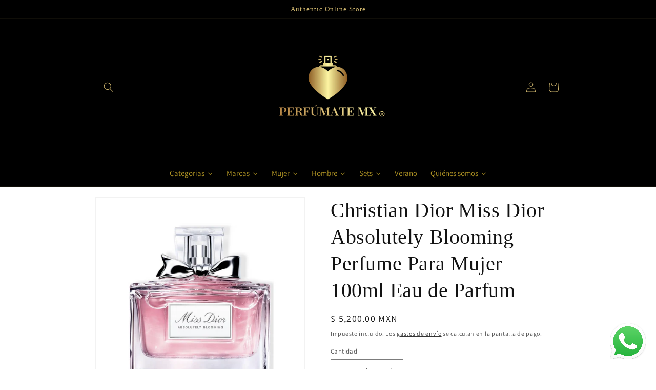

--- FILE ---
content_type: text/html; charset=utf-8
request_url: https://perfumate.mx/products/christian-dior-miss-dior-absolutely-blooming-perfume-para-mujer-100ml-eau-de-parfum
body_size: 35333
content:
<!doctype html>
<html class="no-js" lang="es">
  <head>


    <meta charset="utf-8">
    <meta http-equiv="X-UA-Compatible" content="IE=edge">
    <meta name="viewport" content="width=device-width,initial-scale=1">
    <meta name="theme-color" content="">
    <link rel="canonical" href="https://perfumate.mx/products/christian-dior-miss-dior-absolutely-blooming-perfume-para-mujer-100ml-eau-de-parfum">
    <link rel="preconnect" href="https://cdn.shopify.com" crossorigin><link rel="icon" type="image/png" href="//perfumate.mx/cdn/shop/files/WhatsApp_Image_2022-11-29_at_8.48.31_PM.jpg?crop=center&height=32&v=1669780142&width=32"><link rel="preconnect" href="https://fonts.shopifycdn.com" crossorigin><title>
      Christian Dior Miss Dior Absolutely Blooming Perfume Para Mujer 100ml 
 &ndash; Perfumate MX</title>

    
      <meta name="description" content="Radiante y colorido, Miss Dior Absolutely Blooming es una delicia floral a la cual no dejamos de volver. Sus notas de salida de frutos rojos ácidos son alegres y sorprendentes. En su corazón, un dueto sublime de rosas de Grasse y rosa Damascena se enlaza con un acorde sensual de Peonía. Este florecimiento infinito de f">
    

    

<meta property="og:site_name" content="Perfumate MX">
<meta property="og:url" content="https://perfumate.mx/products/christian-dior-miss-dior-absolutely-blooming-perfume-para-mujer-100ml-eau-de-parfum">
<meta property="og:title" content="Christian Dior Miss Dior Absolutely Blooming Perfume Para Mujer 100ml ">
<meta property="og:type" content="product">
<meta property="og:description" content="Radiante y colorido, Miss Dior Absolutely Blooming es una delicia floral a la cual no dejamos de volver. Sus notas de salida de frutos rojos ácidos son alegres y sorprendentes. En su corazón, un dueto sublime de rosas de Grasse y rosa Damascena se enlaza con un acorde sensual de Peonía. Este florecimiento infinito de f"><meta property="og:image" content="http://perfumate.mx/cdn/shop/files/missdiorabsoloutelyblooming.png?v=1709673522">
  <meta property="og:image:secure_url" content="https://perfumate.mx/cdn/shop/files/missdiorabsoloutelyblooming.png?v=1709673522">
  <meta property="og:image:width" content="850">
  <meta property="og:image:height" content="826"><meta property="og:price:amount" content="5,200.00">
  <meta property="og:price:currency" content="MXN"><meta name="twitter:card" content="summary_large_image">
<meta name="twitter:title" content="Christian Dior Miss Dior Absolutely Blooming Perfume Para Mujer 100ml ">
<meta name="twitter:description" content="Radiante y colorido, Miss Dior Absolutely Blooming es una delicia floral a la cual no dejamos de volver. Sus notas de salida de frutos rojos ácidos son alegres y sorprendentes. En su corazón, un dueto sublime de rosas de Grasse y rosa Damascena se enlaza con un acorde sensual de Peonía. Este florecimiento infinito de f">


    <script src="//perfumate.mx/cdn/shop/t/1/assets/global.js?v=24850326154503943211662396400" defer="defer"></script>
    <script>window.performance && window.performance.mark && window.performance.mark('shopify.content_for_header.start');</script><meta name="facebook-domain-verification" content="z4qsd5bfuznj9ow9ynafhfs9vr5ti9">
<meta id="shopify-digital-wallet" name="shopify-digital-wallet" content="/66290942171/digital_wallets/dialog">
<meta name="shopify-checkout-api-token" content="41a51f1f4460e3c31494567850808a03">
<meta id="in-context-paypal-metadata" data-shop-id="66290942171" data-venmo-supported="false" data-environment="production" data-locale="es_ES" data-paypal-v4="true" data-currency="MXN">
<link rel="alternate" type="application/json+oembed" href="https://perfumate.mx/products/christian-dior-miss-dior-absolutely-blooming-perfume-para-mujer-100ml-eau-de-parfum.oembed">
<script async="async" src="/checkouts/internal/preloads.js?locale=es-MX"></script>
<script id="shopify-features" type="application/json">{"accessToken":"41a51f1f4460e3c31494567850808a03","betas":["rich-media-storefront-analytics"],"domain":"perfumate.mx","predictiveSearch":true,"shopId":66290942171,"locale":"es"}</script>
<script>var Shopify = Shopify || {};
Shopify.shop = "laperfumemx.myshopify.com";
Shopify.locale = "es";
Shopify.currency = {"active":"MXN","rate":"1.0"};
Shopify.country = "MX";
Shopify.theme = {"name":"Dawn","id":135153975515,"schema_name":"Dawn","schema_version":"6.0.2","theme_store_id":887,"role":"main"};
Shopify.theme.handle = "null";
Shopify.theme.style = {"id":null,"handle":null};
Shopify.cdnHost = "perfumate.mx/cdn";
Shopify.routes = Shopify.routes || {};
Shopify.routes.root = "/";</script>
<script type="module">!function(o){(o.Shopify=o.Shopify||{}).modules=!0}(window);</script>
<script>!function(o){function n(){var o=[];function n(){o.push(Array.prototype.slice.apply(arguments))}return n.q=o,n}var t=o.Shopify=o.Shopify||{};t.loadFeatures=n(),t.autoloadFeatures=n()}(window);</script>
<script id="shop-js-analytics" type="application/json">{"pageType":"product"}</script>
<script defer="defer" async type="module" src="//perfumate.mx/cdn/shopifycloud/shop-js/modules/v2/client.init-shop-cart-sync_CvZOh8Af.es.esm.js"></script>
<script defer="defer" async type="module" src="//perfumate.mx/cdn/shopifycloud/shop-js/modules/v2/chunk.common_3Rxs6Qxh.esm.js"></script>
<script type="module">
  await import("//perfumate.mx/cdn/shopifycloud/shop-js/modules/v2/client.init-shop-cart-sync_CvZOh8Af.es.esm.js");
await import("//perfumate.mx/cdn/shopifycloud/shop-js/modules/v2/chunk.common_3Rxs6Qxh.esm.js");

  window.Shopify.SignInWithShop?.initShopCartSync?.({"fedCMEnabled":true,"windoidEnabled":true});

</script>
<script>(function() {
  var isLoaded = false;
  function asyncLoad() {
    if (isLoaded) return;
    isLoaded = true;
    var urls = ["https:\/\/cdn.nfcube.com\/instafeed-f5d763881fa20956bd8a4cef16cc90ad.js?shop=laperfumemx.myshopify.com"];
    for (var i = 0; i < urls.length; i++) {
      var s = document.createElement('script');
      s.type = 'text/javascript';
      s.async = true;
      s.src = urls[i];
      var x = document.getElementsByTagName('script')[0];
      x.parentNode.insertBefore(s, x);
    }
  };
  if(window.attachEvent) {
    window.attachEvent('onload', asyncLoad);
  } else {
    window.addEventListener('load', asyncLoad, false);
  }
})();</script>
<script id="__st">var __st={"a":66290942171,"offset":-25200,"reqid":"5f5d6c96-1724-456c-818d-d6156a359d62-1768734578","pageurl":"perfumate.mx\/products\/christian-dior-miss-dior-absolutely-blooming-perfume-para-mujer-100ml-eau-de-parfum","u":"60a9797ac55b","p":"product","rtyp":"product","rid":8292428218587};</script>
<script>window.ShopifyPaypalV4VisibilityTracking = true;</script>
<script id="captcha-bootstrap">!function(){'use strict';const t='contact',e='account',n='new_comment',o=[[t,t],['blogs',n],['comments',n],[t,'customer']],c=[[e,'customer_login'],[e,'guest_login'],[e,'recover_customer_password'],[e,'create_customer']],r=t=>t.map((([t,e])=>`form[action*='/${t}']:not([data-nocaptcha='true']) input[name='form_type'][value='${e}']`)).join(','),a=t=>()=>t?[...document.querySelectorAll(t)].map((t=>t.form)):[];function s(){const t=[...o],e=r(t);return a(e)}const i='password',u='form_key',d=['recaptcha-v3-token','g-recaptcha-response','h-captcha-response',i],f=()=>{try{return window.sessionStorage}catch{return}},m='__shopify_v',_=t=>t.elements[u];function p(t,e,n=!1){try{const o=window.sessionStorage,c=JSON.parse(o.getItem(e)),{data:r}=function(t){const{data:e,action:n}=t;return t[m]||n?{data:e,action:n}:{data:t,action:n}}(c);for(const[e,n]of Object.entries(r))t.elements[e]&&(t.elements[e].value=n);n&&o.removeItem(e)}catch(o){console.error('form repopulation failed',{error:o})}}const l='form_type',E='cptcha';function T(t){t.dataset[E]=!0}const w=window,h=w.document,L='Shopify',v='ce_forms',y='captcha';let A=!1;((t,e)=>{const n=(g='f06e6c50-85a8-45c8-87d0-21a2b65856fe',I='https://cdn.shopify.com/shopifycloud/storefront-forms-hcaptcha/ce_storefront_forms_captcha_hcaptcha.v1.5.2.iife.js',D={infoText:'Protegido por hCaptcha',privacyText:'Privacidad',termsText:'Términos'},(t,e,n)=>{const o=w[L][v],c=o.bindForm;if(c)return c(t,g,e,D).then(n);var r;o.q.push([[t,g,e,D],n]),r=I,A||(h.body.append(Object.assign(h.createElement('script'),{id:'captcha-provider',async:!0,src:r})),A=!0)});var g,I,D;w[L]=w[L]||{},w[L][v]=w[L][v]||{},w[L][v].q=[],w[L][y]=w[L][y]||{},w[L][y].protect=function(t,e){n(t,void 0,e),T(t)},Object.freeze(w[L][y]),function(t,e,n,w,h,L){const[v,y,A,g]=function(t,e,n){const i=e?o:[],u=t?c:[],d=[...i,...u],f=r(d),m=r(i),_=r(d.filter((([t,e])=>n.includes(e))));return[a(f),a(m),a(_),s()]}(w,h,L),I=t=>{const e=t.target;return e instanceof HTMLFormElement?e:e&&e.form},D=t=>v().includes(t);t.addEventListener('submit',(t=>{const e=I(t);if(!e)return;const n=D(e)&&!e.dataset.hcaptchaBound&&!e.dataset.recaptchaBound,o=_(e),c=g().includes(e)&&(!o||!o.value);(n||c)&&t.preventDefault(),c&&!n&&(function(t){try{if(!f())return;!function(t){const e=f();if(!e)return;const n=_(t);if(!n)return;const o=n.value;o&&e.removeItem(o)}(t);const e=Array.from(Array(32),(()=>Math.random().toString(36)[2])).join('');!function(t,e){_(t)||t.append(Object.assign(document.createElement('input'),{type:'hidden',name:u})),t.elements[u].value=e}(t,e),function(t,e){const n=f();if(!n)return;const o=[...t.querySelectorAll(`input[type='${i}']`)].map((({name:t})=>t)),c=[...d,...o],r={};for(const[a,s]of new FormData(t).entries())c.includes(a)||(r[a]=s);n.setItem(e,JSON.stringify({[m]:1,action:t.action,data:r}))}(t,e)}catch(e){console.error('failed to persist form',e)}}(e),e.submit())}));const S=(t,e)=>{t&&!t.dataset[E]&&(n(t,e.some((e=>e===t))),T(t))};for(const o of['focusin','change'])t.addEventListener(o,(t=>{const e=I(t);D(e)&&S(e,y())}));const B=e.get('form_key'),M=e.get(l),P=B&&M;t.addEventListener('DOMContentLoaded',(()=>{const t=y();if(P)for(const e of t)e.elements[l].value===M&&p(e,B);[...new Set([...A(),...v().filter((t=>'true'===t.dataset.shopifyCaptcha))])].forEach((e=>S(e,t)))}))}(h,new URLSearchParams(w.location.search),n,t,e,['guest_login'])})(!0,!0)}();</script>
<script integrity="sha256-4kQ18oKyAcykRKYeNunJcIwy7WH5gtpwJnB7kiuLZ1E=" data-source-attribution="shopify.loadfeatures" defer="defer" src="//perfumate.mx/cdn/shopifycloud/storefront/assets/storefront/load_feature-a0a9edcb.js" crossorigin="anonymous"></script>
<script data-source-attribution="shopify.dynamic_checkout.dynamic.init">var Shopify=Shopify||{};Shopify.PaymentButton=Shopify.PaymentButton||{isStorefrontPortableWallets:!0,init:function(){window.Shopify.PaymentButton.init=function(){};var t=document.createElement("script");t.src="https://perfumate.mx/cdn/shopifycloud/portable-wallets/latest/portable-wallets.es.js",t.type="module",document.head.appendChild(t)}};
</script>
<script data-source-attribution="shopify.dynamic_checkout.buyer_consent">
  function portableWalletsHideBuyerConsent(e){var t=document.getElementById("shopify-buyer-consent"),n=document.getElementById("shopify-subscription-policy-button");t&&n&&(t.classList.add("hidden"),t.setAttribute("aria-hidden","true"),n.removeEventListener("click",e))}function portableWalletsShowBuyerConsent(e){var t=document.getElementById("shopify-buyer-consent"),n=document.getElementById("shopify-subscription-policy-button");t&&n&&(t.classList.remove("hidden"),t.removeAttribute("aria-hidden"),n.addEventListener("click",e))}window.Shopify?.PaymentButton&&(window.Shopify.PaymentButton.hideBuyerConsent=portableWalletsHideBuyerConsent,window.Shopify.PaymentButton.showBuyerConsent=portableWalletsShowBuyerConsent);
</script>
<script data-source-attribution="shopify.dynamic_checkout.cart.bootstrap">document.addEventListener("DOMContentLoaded",(function(){function t(){return document.querySelector("shopify-accelerated-checkout-cart, shopify-accelerated-checkout")}if(t())Shopify.PaymentButton.init();else{new MutationObserver((function(e,n){t()&&(Shopify.PaymentButton.init(),n.disconnect())})).observe(document.body,{childList:!0,subtree:!0})}}));
</script>
<link id="shopify-accelerated-checkout-styles" rel="stylesheet" media="screen" href="https://perfumate.mx/cdn/shopifycloud/portable-wallets/latest/accelerated-checkout-backwards-compat.css" crossorigin="anonymous">
<style id="shopify-accelerated-checkout-cart">
        #shopify-buyer-consent {
  margin-top: 1em;
  display: inline-block;
  width: 100%;
}

#shopify-buyer-consent.hidden {
  display: none;
}

#shopify-subscription-policy-button {
  background: none;
  border: none;
  padding: 0;
  text-decoration: underline;
  font-size: inherit;
  cursor: pointer;
}

#shopify-subscription-policy-button::before {
  box-shadow: none;
}

      </style>
<script id="sections-script" data-sections="product-recommendations,header,footer" defer="defer" src="//perfumate.mx/cdn/shop/t/1/compiled_assets/scripts.js?v=586"></script>
<script>window.performance && window.performance.mark && window.performance.mark('shopify.content_for_header.end');</script>


    <style data-shopify>
      @font-face {
  font-family: Assistant;
  font-weight: 400;
  font-style: normal;
  font-display: swap;
  src: url("//perfumate.mx/cdn/fonts/assistant/assistant_n4.9120912a469cad1cc292572851508ca49d12e768.woff2") format("woff2"),
       url("//perfumate.mx/cdn/fonts/assistant/assistant_n4.6e9875ce64e0fefcd3f4446b7ec9036b3ddd2985.woff") format("woff");
}

      @font-face {
  font-family: Assistant;
  font-weight: 700;
  font-style: normal;
  font-display: swap;
  src: url("//perfumate.mx/cdn/fonts/assistant/assistant_n7.bf44452348ec8b8efa3aa3068825305886b1c83c.woff2") format("woff2"),
       url("//perfumate.mx/cdn/fonts/assistant/assistant_n7.0c887fee83f6b3bda822f1150b912c72da0f7b64.woff") format("woff");
}

      
      
      

      :root {
        --font-body-family: Assistant, sans-serif;
        --font-body-style: normal;
        --font-body-weight: 400;
        --font-body-weight-bold: 700;

        --font-heading-family: "New York", Iowan Old Style, Apple Garamond, Baskerville, Times New Roman, Droid Serif, Times, Source Serif Pro, serif, Apple Color Emoji, Segoe UI Emoji, Segoe UI Symbol;
        --font-heading-style: normal;
        --font-heading-weight: 400;

        --font-body-scale: 1.0;
        --font-heading-scale: 1.0;

        --color-base-text: 18, 18, 18;
        --color-shadow: 18, 18, 18;
        --color-base-background-1: 255, 255, 255;
        --color-base-background-2: 0, 0, 0;
        --color-base-solid-button-labels: 203, 178, 107;
        --color-base-outline-button-labels: 18, 18, 18;
        --color-base-accent-1: 0, 0, 0;
        --color-base-accent-2: 190, 158, 69;
        --payment-terms-background-color: #ffffff;

        --gradient-base-background-1: #ffffff;
        --gradient-base-background-2: #000000;
        --gradient-base-accent-1: #000000;
        --gradient-base-accent-2: #be9e45;

        --media-padding: px;
        --media-border-opacity: 0.05;
        --media-border-width: 1px;
        --media-radius: 0px;
        --media-shadow-opacity: 0.0;
        --media-shadow-horizontal-offset: 0px;
        --media-shadow-vertical-offset: 4px;
        --media-shadow-blur-radius: 5px;
        --media-shadow-visible: 0;

        --page-width: 100rem;
        --page-width-margin: 0rem;

        --card-image-padding: 0.0rem;
        --card-corner-radius: 0.0rem;
        --card-text-alignment: left;
        --card-border-width: 0.0rem;
        --card-border-opacity: 0.1;
        --card-shadow-opacity: 0.0;
        --card-shadow-visible: 0;
        --card-shadow-horizontal-offset: 0.0rem;
        --card-shadow-vertical-offset: 0.4rem;
        --card-shadow-blur-radius: 0.5rem;

        --badge-corner-radius: 4.0rem;

        --popup-border-width: 1px;
        --popup-border-opacity: 0.1;
        --popup-corner-radius: 0px;
        --popup-shadow-opacity: 0.0;
        --popup-shadow-horizontal-offset: 0px;
        --popup-shadow-vertical-offset: 4px;
        --popup-shadow-blur-radius: 5px;

        --drawer-border-width: 1px;
        --drawer-border-opacity: 0.1;
        --drawer-shadow-opacity: 0.0;
        --drawer-shadow-horizontal-offset: 0px;
        --drawer-shadow-vertical-offset: 4px;
        --drawer-shadow-blur-radius: 5px;

        --spacing-sections-desktop: 0px;
        --spacing-sections-mobile: 0px;

        --grid-desktop-vertical-spacing: 8px;
        --grid-desktop-horizontal-spacing: 8px;
        --grid-mobile-vertical-spacing: 4px;
        --grid-mobile-horizontal-spacing: 4px;

        --text-boxes-border-opacity: 0.1;
        --text-boxes-border-width: 0px;
        --text-boxes-radius: 0px;
        --text-boxes-shadow-opacity: 0.0;
        --text-boxes-shadow-visible: 0;
        --text-boxes-shadow-horizontal-offset: 0px;
        --text-boxes-shadow-vertical-offset: 4px;
        --text-boxes-shadow-blur-radius: 5px;

        --buttons-radius: 0px;
        --buttons-radius-outset: 0px;
        --buttons-border-width: 9px;
        --buttons-border-opacity: 1.0;
        --buttons-shadow-opacity: 0.8;
        --buttons-shadow-visible: 1;
        --buttons-shadow-horizontal-offset: 0px;
        --buttons-shadow-vertical-offset: 4px;
        --buttons-shadow-blur-radius: 5px;
        --buttons-border-offset: 0.3px;

        --inputs-radius: 0px;
        --inputs-border-width: 1px;
        --inputs-border-opacity: 0.55;
        --inputs-shadow-opacity: 0.0;
        --inputs-shadow-horizontal-offset: 0px;
        --inputs-margin-offset: 0px;
        --inputs-shadow-vertical-offset: 4px;
        --inputs-shadow-blur-radius: 5px;
        --inputs-radius-outset: 0px;

        --variant-pills-radius: 40px;
        --variant-pills-border-width: 1px;
        --variant-pills-border-opacity: 0.55;
        --variant-pills-shadow-opacity: 0.0;
        --variant-pills-shadow-horizontal-offset: 0px;
        --variant-pills-shadow-vertical-offset: 4px;
        --variant-pills-shadow-blur-radius: 5px;
      }

      *,
      *::before,
      *::after {
        box-sizing: inherit;
      }

      html {
        box-sizing: border-box;
        font-size: calc(var(--font-body-scale) * 62.5%);
        height: 100%;
      }

      body {
        display: grid;
        grid-template-rows: auto auto 1fr auto;
        grid-template-columns: 100%;
        min-height: 100%;
        margin: 0;
        font-size: 1.5rem;
        letter-spacing: 0.06rem;
        line-height: calc(1 + 0.8 / var(--font-body-scale));
        font-family: var(--font-body-family);
        font-style: var(--font-body-style);
        font-weight: var(--font-body-weight);
      }

      @media screen and (min-width: 750px) {
        body {
          font-size: 1.6rem;
        }
      }
    </style>

    <link href="//perfumate.mx/cdn/shop/t/1/assets/base.css?v=19666067365360246481662396414" rel="stylesheet" type="text/css" media="all" />
<link rel="preload" as="font" href="//perfumate.mx/cdn/fonts/assistant/assistant_n4.9120912a469cad1cc292572851508ca49d12e768.woff2" type="font/woff2" crossorigin><link rel="stylesheet" href="//perfumate.mx/cdn/shop/t/1/assets/component-predictive-search.css?v=165644661289088488651662396395" media="print" onload="this.media='all'"><script>document.documentElement.className = document.documentElement.className.replace('no-js', 'js');
    if (Shopify.designMode) {
      document.documentElement.classList.add('shopify-design-mode');
    }
    </script>
  
  







  <style>
.shopify-payment-button .shopify-payment-button__button--unbranded {
    position: relative;
}
.shopify-payment-button .shopify-payment-button__button--unbranded:after {
    content: "Compra Ahora";
    background: inherit;
    font-size: inherit;
    color: inherit;
    height: 100%;
    width: 100%;
    display: flex;
    justify-content: center;
    align-items: center;
    position: absolute;
    top: 0;
    left: 0;
}
</style>

<script src="https://cdn.shopify.com/extensions/40e2e1dc-aa2d-445e-9721-f7e8b19b72d9/onepixel-31/assets/one-pixel.min.js" type="text/javascript" defer="defer"></script>
<link href="https://monorail-edge.shopifysvc.com" rel="dns-prefetch">
<script>(function(){if ("sendBeacon" in navigator && "performance" in window) {try {var session_token_from_headers = performance.getEntriesByType('navigation')[0].serverTiming.find(x => x.name == '_s').description;} catch {var session_token_from_headers = undefined;}var session_cookie_matches = document.cookie.match(/_shopify_s=([^;]*)/);var session_token_from_cookie = session_cookie_matches && session_cookie_matches.length === 2 ? session_cookie_matches[1] : "";var session_token = session_token_from_headers || session_token_from_cookie || "";function handle_abandonment_event(e) {var entries = performance.getEntries().filter(function(entry) {return /monorail-edge.shopifysvc.com/.test(entry.name);});if (!window.abandonment_tracked && entries.length === 0) {window.abandonment_tracked = true;var currentMs = Date.now();var navigation_start = performance.timing.navigationStart;var payload = {shop_id: 66290942171,url: window.location.href,navigation_start,duration: currentMs - navigation_start,session_token,page_type: "product"};window.navigator.sendBeacon("https://monorail-edge.shopifysvc.com/v1/produce", JSON.stringify({schema_id: "online_store_buyer_site_abandonment/1.1",payload: payload,metadata: {event_created_at_ms: currentMs,event_sent_at_ms: currentMs}}));}}window.addEventListener('pagehide', handle_abandonment_event);}}());</script>
<script id="web-pixels-manager-setup">(function e(e,d,r,n,o){if(void 0===o&&(o={}),!Boolean(null===(a=null===(i=window.Shopify)||void 0===i?void 0:i.analytics)||void 0===a?void 0:a.replayQueue)){var i,a;window.Shopify=window.Shopify||{};var t=window.Shopify;t.analytics=t.analytics||{};var s=t.analytics;s.replayQueue=[],s.publish=function(e,d,r){return s.replayQueue.push([e,d,r]),!0};try{self.performance.mark("wpm:start")}catch(e){}var l=function(){var e={modern:/Edge?\/(1{2}[4-9]|1[2-9]\d|[2-9]\d{2}|\d{4,})\.\d+(\.\d+|)|Firefox\/(1{2}[4-9]|1[2-9]\d|[2-9]\d{2}|\d{4,})\.\d+(\.\d+|)|Chrom(ium|e)\/(9{2}|\d{3,})\.\d+(\.\d+|)|(Maci|X1{2}).+ Version\/(15\.\d+|(1[6-9]|[2-9]\d|\d{3,})\.\d+)([,.]\d+|)( \(\w+\)|)( Mobile\/\w+|) Safari\/|Chrome.+OPR\/(9{2}|\d{3,})\.\d+\.\d+|(CPU[ +]OS|iPhone[ +]OS|CPU[ +]iPhone|CPU IPhone OS|CPU iPad OS)[ +]+(15[._]\d+|(1[6-9]|[2-9]\d|\d{3,})[._]\d+)([._]\d+|)|Android:?[ /-](13[3-9]|1[4-9]\d|[2-9]\d{2}|\d{4,})(\.\d+|)(\.\d+|)|Android.+Firefox\/(13[5-9]|1[4-9]\d|[2-9]\d{2}|\d{4,})\.\d+(\.\d+|)|Android.+Chrom(ium|e)\/(13[3-9]|1[4-9]\d|[2-9]\d{2}|\d{4,})\.\d+(\.\d+|)|SamsungBrowser\/([2-9]\d|\d{3,})\.\d+/,legacy:/Edge?\/(1[6-9]|[2-9]\d|\d{3,})\.\d+(\.\d+|)|Firefox\/(5[4-9]|[6-9]\d|\d{3,})\.\d+(\.\d+|)|Chrom(ium|e)\/(5[1-9]|[6-9]\d|\d{3,})\.\d+(\.\d+|)([\d.]+$|.*Safari\/(?![\d.]+ Edge\/[\d.]+$))|(Maci|X1{2}).+ Version\/(10\.\d+|(1[1-9]|[2-9]\d|\d{3,})\.\d+)([,.]\d+|)( \(\w+\)|)( Mobile\/\w+|) Safari\/|Chrome.+OPR\/(3[89]|[4-9]\d|\d{3,})\.\d+\.\d+|(CPU[ +]OS|iPhone[ +]OS|CPU[ +]iPhone|CPU IPhone OS|CPU iPad OS)[ +]+(10[._]\d+|(1[1-9]|[2-9]\d|\d{3,})[._]\d+)([._]\d+|)|Android:?[ /-](13[3-9]|1[4-9]\d|[2-9]\d{2}|\d{4,})(\.\d+|)(\.\d+|)|Mobile Safari.+OPR\/([89]\d|\d{3,})\.\d+\.\d+|Android.+Firefox\/(13[5-9]|1[4-9]\d|[2-9]\d{2}|\d{4,})\.\d+(\.\d+|)|Android.+Chrom(ium|e)\/(13[3-9]|1[4-9]\d|[2-9]\d{2}|\d{4,})\.\d+(\.\d+|)|Android.+(UC? ?Browser|UCWEB|U3)[ /]?(15\.([5-9]|\d{2,})|(1[6-9]|[2-9]\d|\d{3,})\.\d+)\.\d+|SamsungBrowser\/(5\.\d+|([6-9]|\d{2,})\.\d+)|Android.+MQ{2}Browser\/(14(\.(9|\d{2,})|)|(1[5-9]|[2-9]\d|\d{3,})(\.\d+|))(\.\d+|)|K[Aa][Ii]OS\/(3\.\d+|([4-9]|\d{2,})\.\d+)(\.\d+|)/},d=e.modern,r=e.legacy,n=navigator.userAgent;return n.match(d)?"modern":n.match(r)?"legacy":"unknown"}(),u="modern"===l?"modern":"legacy",c=(null!=n?n:{modern:"",legacy:""})[u],f=function(e){return[e.baseUrl,"/wpm","/b",e.hashVersion,"modern"===e.buildTarget?"m":"l",".js"].join("")}({baseUrl:d,hashVersion:r,buildTarget:u}),m=function(e){var d=e.version,r=e.bundleTarget,n=e.surface,o=e.pageUrl,i=e.monorailEndpoint;return{emit:function(e){var a=e.status,t=e.errorMsg,s=(new Date).getTime(),l=JSON.stringify({metadata:{event_sent_at_ms:s},events:[{schema_id:"web_pixels_manager_load/3.1",payload:{version:d,bundle_target:r,page_url:o,status:a,surface:n,error_msg:t},metadata:{event_created_at_ms:s}}]});if(!i)return console&&console.warn&&console.warn("[Web Pixels Manager] No Monorail endpoint provided, skipping logging."),!1;try{return self.navigator.sendBeacon.bind(self.navigator)(i,l)}catch(e){}var u=new XMLHttpRequest;try{return u.open("POST",i,!0),u.setRequestHeader("Content-Type","text/plain"),u.send(l),!0}catch(e){return console&&console.warn&&console.warn("[Web Pixels Manager] Got an unhandled error while logging to Monorail."),!1}}}}({version:r,bundleTarget:l,surface:e.surface,pageUrl:self.location.href,monorailEndpoint:e.monorailEndpoint});try{o.browserTarget=l,function(e){var d=e.src,r=e.async,n=void 0===r||r,o=e.onload,i=e.onerror,a=e.sri,t=e.scriptDataAttributes,s=void 0===t?{}:t,l=document.createElement("script"),u=document.querySelector("head"),c=document.querySelector("body");if(l.async=n,l.src=d,a&&(l.integrity=a,l.crossOrigin="anonymous"),s)for(var f in s)if(Object.prototype.hasOwnProperty.call(s,f))try{l.dataset[f]=s[f]}catch(e){}if(o&&l.addEventListener("load",o),i&&l.addEventListener("error",i),u)u.appendChild(l);else{if(!c)throw new Error("Did not find a head or body element to append the script");c.appendChild(l)}}({src:f,async:!0,onload:function(){if(!function(){var e,d;return Boolean(null===(d=null===(e=window.Shopify)||void 0===e?void 0:e.analytics)||void 0===d?void 0:d.initialized)}()){var d=window.webPixelsManager.init(e)||void 0;if(d){var r=window.Shopify.analytics;r.replayQueue.forEach((function(e){var r=e[0],n=e[1],o=e[2];d.publishCustomEvent(r,n,o)})),r.replayQueue=[],r.publish=d.publishCustomEvent,r.visitor=d.visitor,r.initialized=!0}}},onerror:function(){return m.emit({status:"failed",errorMsg:"".concat(f," has failed to load")})},sri:function(e){var d=/^sha384-[A-Za-z0-9+/=]+$/;return"string"==typeof e&&d.test(e)}(c)?c:"",scriptDataAttributes:o}),m.emit({status:"loading"})}catch(e){m.emit({status:"failed",errorMsg:(null==e?void 0:e.message)||"Unknown error"})}}})({shopId: 66290942171,storefrontBaseUrl: "https://perfumate.mx",extensionsBaseUrl: "https://extensions.shopifycdn.com/cdn/shopifycloud/web-pixels-manager",monorailEndpoint: "https://monorail-edge.shopifysvc.com/unstable/produce_batch",surface: "storefront-renderer",enabledBetaFlags: ["2dca8a86"],webPixelsConfigList: [{"id":"169541851","configuration":"{\"pixel_id\":\"942368130452116\",\"pixel_type\":\"facebook_pixel\",\"metaapp_system_user_token\":\"-\"}","eventPayloadVersion":"v1","runtimeContext":"OPEN","scriptVersion":"ca16bc87fe92b6042fbaa3acc2fbdaa6","type":"APP","apiClientId":2329312,"privacyPurposes":["ANALYTICS","MARKETING","SALE_OF_DATA"],"dataSharingAdjustments":{"protectedCustomerApprovalScopes":["read_customer_address","read_customer_email","read_customer_name","read_customer_personal_data","read_customer_phone"]}},{"id":"shopify-app-pixel","configuration":"{}","eventPayloadVersion":"v1","runtimeContext":"STRICT","scriptVersion":"0450","apiClientId":"shopify-pixel","type":"APP","privacyPurposes":["ANALYTICS","MARKETING"]},{"id":"shopify-custom-pixel","eventPayloadVersion":"v1","runtimeContext":"LAX","scriptVersion":"0450","apiClientId":"shopify-pixel","type":"CUSTOM","privacyPurposes":["ANALYTICS","MARKETING"]}],isMerchantRequest: false,initData: {"shop":{"name":"Perfumate MX","paymentSettings":{"currencyCode":"MXN"},"myshopifyDomain":"laperfumemx.myshopify.com","countryCode":"MX","storefrontUrl":"https:\/\/perfumate.mx"},"customer":null,"cart":null,"checkout":null,"productVariants":[{"price":{"amount":5200.0,"currencyCode":"MXN"},"product":{"title":"Christian Dior Miss Dior Absolutely Blooming Perfume Para Mujer 100ml Eau de Parfum","vendor":"Perfumate MX","id":"8292428218587","untranslatedTitle":"Christian Dior Miss Dior Absolutely Blooming Perfume Para Mujer 100ml Eau de Parfum","url":"\/products\/christian-dior-miss-dior-absolutely-blooming-perfume-para-mujer-100ml-eau-de-parfum","type":"Perfumes y colonias"},"id":"44988582494427","image":{"src":"\/\/perfumate.mx\/cdn\/shop\/files\/missdiorabsoloutelyblooming.png?v=1709673522"},"sku":"","title":"Default Title","untranslatedTitle":"Default Title"}],"purchasingCompany":null},},"https://perfumate.mx/cdn","fcfee988w5aeb613cpc8e4bc33m6693e112",{"modern":"","legacy":""},{"shopId":"66290942171","storefrontBaseUrl":"https:\/\/perfumate.mx","extensionBaseUrl":"https:\/\/extensions.shopifycdn.com\/cdn\/shopifycloud\/web-pixels-manager","surface":"storefront-renderer","enabledBetaFlags":"[\"2dca8a86\"]","isMerchantRequest":"false","hashVersion":"fcfee988w5aeb613cpc8e4bc33m6693e112","publish":"custom","events":"[[\"page_viewed\",{}],[\"product_viewed\",{\"productVariant\":{\"price\":{\"amount\":5200.0,\"currencyCode\":\"MXN\"},\"product\":{\"title\":\"Christian Dior Miss Dior Absolutely Blooming Perfume Para Mujer 100ml Eau de Parfum\",\"vendor\":\"Perfumate MX\",\"id\":\"8292428218587\",\"untranslatedTitle\":\"Christian Dior Miss Dior Absolutely Blooming Perfume Para Mujer 100ml Eau de Parfum\",\"url\":\"\/products\/christian-dior-miss-dior-absolutely-blooming-perfume-para-mujer-100ml-eau-de-parfum\",\"type\":\"Perfumes y colonias\"},\"id\":\"44988582494427\",\"image\":{\"src\":\"\/\/perfumate.mx\/cdn\/shop\/files\/missdiorabsoloutelyblooming.png?v=1709673522\"},\"sku\":\"\",\"title\":\"Default Title\",\"untranslatedTitle\":\"Default Title\"}}]]"});</script><script>
  window.ShopifyAnalytics = window.ShopifyAnalytics || {};
  window.ShopifyAnalytics.meta = window.ShopifyAnalytics.meta || {};
  window.ShopifyAnalytics.meta.currency = 'MXN';
  var meta = {"product":{"id":8292428218587,"gid":"gid:\/\/shopify\/Product\/8292428218587","vendor":"Perfumate MX","type":"Perfumes y colonias","handle":"christian-dior-miss-dior-absolutely-blooming-perfume-para-mujer-100ml-eau-de-parfum","variants":[{"id":44988582494427,"price":520000,"name":"Christian Dior Miss Dior Absolutely Blooming Perfume Para Mujer 100ml Eau de Parfum","public_title":null,"sku":""}],"remote":false},"page":{"pageType":"product","resourceType":"product","resourceId":8292428218587,"requestId":"5f5d6c96-1724-456c-818d-d6156a359d62-1768734578"}};
  for (var attr in meta) {
    window.ShopifyAnalytics.meta[attr] = meta[attr];
  }
</script>
<script class="analytics">
  (function () {
    var customDocumentWrite = function(content) {
      var jquery = null;

      if (window.jQuery) {
        jquery = window.jQuery;
      } else if (window.Checkout && window.Checkout.$) {
        jquery = window.Checkout.$;
      }

      if (jquery) {
        jquery('body').append(content);
      }
    };

    var hasLoggedConversion = function(token) {
      if (token) {
        return document.cookie.indexOf('loggedConversion=' + token) !== -1;
      }
      return false;
    }

    var setCookieIfConversion = function(token) {
      if (token) {
        var twoMonthsFromNow = new Date(Date.now());
        twoMonthsFromNow.setMonth(twoMonthsFromNow.getMonth() + 2);

        document.cookie = 'loggedConversion=' + token + '; expires=' + twoMonthsFromNow;
      }
    }

    var trekkie = window.ShopifyAnalytics.lib = window.trekkie = window.trekkie || [];
    if (trekkie.integrations) {
      return;
    }
    trekkie.methods = [
      'identify',
      'page',
      'ready',
      'track',
      'trackForm',
      'trackLink'
    ];
    trekkie.factory = function(method) {
      return function() {
        var args = Array.prototype.slice.call(arguments);
        args.unshift(method);
        trekkie.push(args);
        return trekkie;
      };
    };
    for (var i = 0; i < trekkie.methods.length; i++) {
      var key = trekkie.methods[i];
      trekkie[key] = trekkie.factory(key);
    }
    trekkie.load = function(config) {
      trekkie.config = config || {};
      trekkie.config.initialDocumentCookie = document.cookie;
      var first = document.getElementsByTagName('script')[0];
      var script = document.createElement('script');
      script.type = 'text/javascript';
      script.onerror = function(e) {
        var scriptFallback = document.createElement('script');
        scriptFallback.type = 'text/javascript';
        scriptFallback.onerror = function(error) {
                var Monorail = {
      produce: function produce(monorailDomain, schemaId, payload) {
        var currentMs = new Date().getTime();
        var event = {
          schema_id: schemaId,
          payload: payload,
          metadata: {
            event_created_at_ms: currentMs,
            event_sent_at_ms: currentMs
          }
        };
        return Monorail.sendRequest("https://" + monorailDomain + "/v1/produce", JSON.stringify(event));
      },
      sendRequest: function sendRequest(endpointUrl, payload) {
        // Try the sendBeacon API
        if (window && window.navigator && typeof window.navigator.sendBeacon === 'function' && typeof window.Blob === 'function' && !Monorail.isIos12()) {
          var blobData = new window.Blob([payload], {
            type: 'text/plain'
          });

          if (window.navigator.sendBeacon(endpointUrl, blobData)) {
            return true;
          } // sendBeacon was not successful

        } // XHR beacon

        var xhr = new XMLHttpRequest();

        try {
          xhr.open('POST', endpointUrl);
          xhr.setRequestHeader('Content-Type', 'text/plain');
          xhr.send(payload);
        } catch (e) {
          console.log(e);
        }

        return false;
      },
      isIos12: function isIos12() {
        return window.navigator.userAgent.lastIndexOf('iPhone; CPU iPhone OS 12_') !== -1 || window.navigator.userAgent.lastIndexOf('iPad; CPU OS 12_') !== -1;
      }
    };
    Monorail.produce('monorail-edge.shopifysvc.com',
      'trekkie_storefront_load_errors/1.1',
      {shop_id: 66290942171,
      theme_id: 135153975515,
      app_name: "storefront",
      context_url: window.location.href,
      source_url: "//perfumate.mx/cdn/s/trekkie.storefront.cd680fe47e6c39ca5d5df5f0a32d569bc48c0f27.min.js"});

        };
        scriptFallback.async = true;
        scriptFallback.src = '//perfumate.mx/cdn/s/trekkie.storefront.cd680fe47e6c39ca5d5df5f0a32d569bc48c0f27.min.js';
        first.parentNode.insertBefore(scriptFallback, first);
      };
      script.async = true;
      script.src = '//perfumate.mx/cdn/s/trekkie.storefront.cd680fe47e6c39ca5d5df5f0a32d569bc48c0f27.min.js';
      first.parentNode.insertBefore(script, first);
    };
    trekkie.load(
      {"Trekkie":{"appName":"storefront","development":false,"defaultAttributes":{"shopId":66290942171,"isMerchantRequest":null,"themeId":135153975515,"themeCityHash":"11424545092150084647","contentLanguage":"es","currency":"MXN","eventMetadataId":"f41ec4d0-135f-44f9-b714-114d5d8f8e9a"},"isServerSideCookieWritingEnabled":true,"monorailRegion":"shop_domain","enabledBetaFlags":["65f19447"]},"Session Attribution":{},"S2S":{"facebookCapiEnabled":true,"source":"trekkie-storefront-renderer","apiClientId":580111}}
    );

    var loaded = false;
    trekkie.ready(function() {
      if (loaded) return;
      loaded = true;

      window.ShopifyAnalytics.lib = window.trekkie;

      var originalDocumentWrite = document.write;
      document.write = customDocumentWrite;
      try { window.ShopifyAnalytics.merchantGoogleAnalytics.call(this); } catch(error) {};
      document.write = originalDocumentWrite;

      window.ShopifyAnalytics.lib.page(null,{"pageType":"product","resourceType":"product","resourceId":8292428218587,"requestId":"5f5d6c96-1724-456c-818d-d6156a359d62-1768734578","shopifyEmitted":true});

      var match = window.location.pathname.match(/checkouts\/(.+)\/(thank_you|post_purchase)/)
      var token = match? match[1]: undefined;
      if (!hasLoggedConversion(token)) {
        setCookieIfConversion(token);
        window.ShopifyAnalytics.lib.track("Viewed Product",{"currency":"MXN","variantId":44988582494427,"productId":8292428218587,"productGid":"gid:\/\/shopify\/Product\/8292428218587","name":"Christian Dior Miss Dior Absolutely Blooming Perfume Para Mujer 100ml Eau de Parfum","price":"5200.00","sku":"","brand":"Perfumate MX","variant":null,"category":"Perfumes y colonias","nonInteraction":true,"remote":false},undefined,undefined,{"shopifyEmitted":true});
      window.ShopifyAnalytics.lib.track("monorail:\/\/trekkie_storefront_viewed_product\/1.1",{"currency":"MXN","variantId":44988582494427,"productId":8292428218587,"productGid":"gid:\/\/shopify\/Product\/8292428218587","name":"Christian Dior Miss Dior Absolutely Blooming Perfume Para Mujer 100ml Eau de Parfum","price":"5200.00","sku":"","brand":"Perfumate MX","variant":null,"category":"Perfumes y colonias","nonInteraction":true,"remote":false,"referer":"https:\/\/perfumate.mx\/products\/christian-dior-miss-dior-absolutely-blooming-perfume-para-mujer-100ml-eau-de-parfum"});
      }
    });


        var eventsListenerScript = document.createElement('script');
        eventsListenerScript.async = true;
        eventsListenerScript.src = "//perfumate.mx/cdn/shopifycloud/storefront/assets/shop_events_listener-3da45d37.js";
        document.getElementsByTagName('head')[0].appendChild(eventsListenerScript);

})();</script>
<script
  defer
  src="https://perfumate.mx/cdn/shopifycloud/perf-kit/shopify-perf-kit-3.0.4.min.js"
  data-application="storefront-renderer"
  data-shop-id="66290942171"
  data-render-region="gcp-us-central1"
  data-page-type="product"
  data-theme-instance-id="135153975515"
  data-theme-name="Dawn"
  data-theme-version="6.0.2"
  data-monorail-region="shop_domain"
  data-resource-timing-sampling-rate="10"
  data-shs="true"
  data-shs-beacon="true"
  data-shs-export-with-fetch="true"
  data-shs-logs-sample-rate="1"
  data-shs-beacon-endpoint="https://perfumate.mx/api/collect"
></script>
</head>

  <body class="gradient">
    <a class="skip-to-content-link button visually-hidden" href="#MainContent">
      Ir directamente al contenido
    </a><div id="shopify-section-announcement-bar" class="shopify-section"><div class="announcement-bar color-accent-1 gradient" role="region" aria-label="Anuncio" ><p class="announcement-bar__message h5">
                Authentic Online Store
</p></div>
</div>
    <div id="shopify-section-header" class="shopify-section section-header"><link rel="stylesheet" href="//perfumate.mx/cdn/shop/t/1/assets/component-list-menu.css?v=151968516119678728991662396403" media="print" onload="this.media='all'">
<link rel="stylesheet" href="//perfumate.mx/cdn/shop/t/1/assets/component-search.css?v=96455689198851321781662396390" media="print" onload="this.media='all'">
<link rel="stylesheet" href="//perfumate.mx/cdn/shop/t/1/assets/component-menu-drawer.css?v=182311192829367774911662396393" media="print" onload="this.media='all'">
<link rel="stylesheet" href="//perfumate.mx/cdn/shop/t/1/assets/component-cart-notification.css?v=119852831333870967341662396387" media="print" onload="this.media='all'">
<link rel="stylesheet" href="//perfumate.mx/cdn/shop/t/1/assets/component-cart-items.css?v=23917223812499722491662396415" media="print" onload="this.media='all'"><link rel="stylesheet" href="//perfumate.mx/cdn/shop/t/1/assets/component-price.css?v=112673864592427438181662396392" media="print" onload="this.media='all'">
  <link rel="stylesheet" href="//perfumate.mx/cdn/shop/t/1/assets/component-loading-overlay.css?v=167310470843593579841662396418" media="print" onload="this.media='all'"><link rel="stylesheet" href="//perfumate.mx/cdn/shop/t/1/assets/component-mega-menu.css?v=177496590996265276461662396414" media="print" onload="this.media='all'">
  <noscript><link href="//perfumate.mx/cdn/shop/t/1/assets/component-mega-menu.css?v=177496590996265276461662396414" rel="stylesheet" type="text/css" media="all" /></noscript><noscript><link href="//perfumate.mx/cdn/shop/t/1/assets/component-list-menu.css?v=151968516119678728991662396403" rel="stylesheet" type="text/css" media="all" /></noscript>
<noscript><link href="//perfumate.mx/cdn/shop/t/1/assets/component-search.css?v=96455689198851321781662396390" rel="stylesheet" type="text/css" media="all" /></noscript>
<noscript><link href="//perfumate.mx/cdn/shop/t/1/assets/component-menu-drawer.css?v=182311192829367774911662396393" rel="stylesheet" type="text/css" media="all" /></noscript>
<noscript><link href="//perfumate.mx/cdn/shop/t/1/assets/component-cart-notification.css?v=119852831333870967341662396387" rel="stylesheet" type="text/css" media="all" /></noscript>
<noscript><link href="//perfumate.mx/cdn/shop/t/1/assets/component-cart-items.css?v=23917223812499722491662396415" rel="stylesheet" type="text/css" media="all" /></noscript>

<style>
  header-drawer {
    justify-self: start;
    margin-left: -1.2rem;
  }

  .header__heading-logo {
    max-width: 250px;
  }

  @media screen and (min-width: 990px) {
    header-drawer {
      display: none;
    }
  }

  .menu-drawer-container {
    display: flex;
  }

  .list-menu {
    list-style: none;
    padding: 0;
    margin: 0;
  }

  .list-menu--inline {
    display: inline-flex;
    flex-wrap: wrap;
  }

  summary.list-menu__item {
    padding-right: 2.7rem;
  }

  .list-menu__item {
    display: flex;
    align-items: center;
    line-height: calc(1 + 0.3 / var(--font-body-scale));
  }

  .list-menu__item--link {
    text-decoration: none;
    padding-bottom: 1rem;
    padding-top: 1rem;
    line-height: calc(1 + 0.8 / var(--font-body-scale));
  }

  @media screen and (min-width: 750px) {
    .list-menu__item--link {
      padding-bottom: 0.5rem;
      padding-top: 0.5rem;
    }
  }
</style><style data-shopify>.header {
    padding-top: 0px;
    padding-bottom: 0px;
  }

  .section-header {
    margin-bottom: 0px;
  }

  @media screen and (min-width: 750px) {
    .section-header {
      margin-bottom: 0px;
    }
  }

  @media screen and (min-width: 990px) {
    .header {
      padding-top: 0px;
      padding-bottom: 0px;
    }
  }</style><script src="//perfumate.mx/cdn/shop/t/1/assets/details-disclosure.js?v=153497636716254413831662396411" defer="defer"></script>
<script src="//perfumate.mx/cdn/shop/t/1/assets/details-modal.js?v=4511761896672669691662396410" defer="defer"></script>
<script src="//perfumate.mx/cdn/shop/t/1/assets/cart-notification.js?v=31179948596492670111662396392" defer="defer"></script><svg xmlns="http://www.w3.org/2000/svg" class="hidden">
  <symbol id="icon-search" viewbox="0 0 18 19" fill="none">
    <path fill-rule="evenodd" clip-rule="evenodd" d="M11.03 11.68A5.784 5.784 0 112.85 3.5a5.784 5.784 0 018.18 8.18zm.26 1.12a6.78 6.78 0 11.72-.7l5.4 5.4a.5.5 0 11-.71.7l-5.41-5.4z" fill="currentColor"/>
  </symbol>

  <symbol id="icon-close" class="icon icon-close" fill="none" viewBox="0 0 18 17">
    <path d="M.865 15.978a.5.5 0 00.707.707l7.433-7.431 7.579 7.282a.501.501 0 00.846-.37.5.5 0 00-.153-.351L9.712 8.546l7.417-7.416a.5.5 0 10-.707-.708L8.991 7.853 1.413.573a.5.5 0 10-.693.72l7.563 7.268-7.418 7.417z" fill="currentColor">
  </symbol>
</svg>
<sticky-header class="header-wrapper color-accent-1 gradient header-wrapper--border-bottom">
  <header class="header header--top-center page-width header--has-menu"><header-drawer data-breakpoint="tablet">
        <details id="Details-menu-drawer-container" class="menu-drawer-container">
          <summary class="header__icon header__icon--menu header__icon--summary link focus-inset" aria-label="Menú">
            <span>
              <svg xmlns="http://www.w3.org/2000/svg" aria-hidden="true" focusable="false" role="presentation" class="icon icon-hamburger" fill="none" viewBox="0 0 18 16">
  <path d="M1 .5a.5.5 0 100 1h15.71a.5.5 0 000-1H1zM.5 8a.5.5 0 01.5-.5h15.71a.5.5 0 010 1H1A.5.5 0 01.5 8zm0 7a.5.5 0 01.5-.5h15.71a.5.5 0 010 1H1a.5.5 0 01-.5-.5z" fill="currentColor">
</svg>

              <svg xmlns="http://www.w3.org/2000/svg" aria-hidden="true" focusable="false" role="presentation" class="icon icon-close" fill="none" viewBox="0 0 18 17">
  <path d="M.865 15.978a.5.5 0 00.707.707l7.433-7.431 7.579 7.282a.501.501 0 00.846-.37.5.5 0 00-.153-.351L9.712 8.546l7.417-7.416a.5.5 0 10-.707-.708L8.991 7.853 1.413.573a.5.5 0 10-.693.72l7.563 7.268-7.418 7.417z" fill="currentColor">
</svg>

            </span>
          </summary>
          <div id="menu-drawer" class="gradient menu-drawer motion-reduce" tabindex="-1">
            <div class="menu-drawer__inner-container">
              <div class="menu-drawer__navigation-container">
                <nav class="menu-drawer__navigation">
                  <ul class="menu-drawer__menu has-submenu list-menu" role="list"><li><a href="/collections/bvlgari" class="menu-drawer__menu-item list-menu__item link link--text focus-inset">
                            Dama
                          </a></li><li><a href="/collections/hombre" class="menu-drawer__menu-item list-menu__item link link--text focus-inset">
                            Caballero
                          </a></li><li><a href="/collections/set" class="menu-drawer__menu-item list-menu__item link link--text focus-inset">
                            Sets de Regalo
                          </a></li><li><details id="Details-menu-drawer-menu-item-4">
                            <summary class="menu-drawer__menu-item list-menu__item link link--text focus-inset">
                              Marcas
                              <svg viewBox="0 0 14 10" fill="none" aria-hidden="true" focusable="false" role="presentation" class="icon icon-arrow" xmlns="http://www.w3.org/2000/svg">
  <path fill-rule="evenodd" clip-rule="evenodd" d="M8.537.808a.5.5 0 01.817-.162l4 4a.5.5 0 010 .708l-4 4a.5.5 0 11-.708-.708L11.793 5.5H1a.5.5 0 010-1h10.793L8.646 1.354a.5.5 0 01-.109-.546z" fill="currentColor">
</svg>

                              <svg aria-hidden="true" focusable="false" role="presentation" class="icon icon-caret" viewBox="0 0 10 6">
  <path fill-rule="evenodd" clip-rule="evenodd" d="M9.354.646a.5.5 0 00-.708 0L5 4.293 1.354.646a.5.5 0 00-.708.708l4 4a.5.5 0 00.708 0l4-4a.5.5 0 000-.708z" fill="currentColor">
</svg>

                            </summary>
                            <div id="link-Marcas" class="menu-drawer__submenu has-submenu gradient motion-reduce" tabindex="-1">
                              <div class="menu-drawer__inner-submenu">
                                <button class="menu-drawer__close-button link link--text focus-inset" aria-expanded="true">
                                  <svg viewBox="0 0 14 10" fill="none" aria-hidden="true" focusable="false" role="presentation" class="icon icon-arrow" xmlns="http://www.w3.org/2000/svg">
  <path fill-rule="evenodd" clip-rule="evenodd" d="M8.537.808a.5.5 0 01.817-.162l4 4a.5.5 0 010 .708l-4 4a.5.5 0 11-.708-.708L11.793 5.5H1a.5.5 0 010-1h10.793L8.646 1.354a.5.5 0 01-.109-.546z" fill="currentColor">
</svg>

                                  Marcas
                                </button>
                                <ul class="menu-drawer__menu list-menu" role="list" tabindex="-1"><li><a href="#" class="menu-drawer__menu-item link link--text list-menu__item focus-inset">
                                          A
                                        </a></li><li><a href="/collections/abercrombie-fitch" class="menu-drawer__menu-item link link--text list-menu__item focus-inset">
                                          Abercrombie &amp; Fitch
                                        </a></li><li><a href="/collections/animale" class="menu-drawer__menu-item link link--text list-menu__item focus-inset">
                                          Animale
                                        </a></li><li><a href="/collections/ariana-grande" class="menu-drawer__menu-item link link--text list-menu__item focus-inset">
                                          Ariana Grande
                                        </a></li><li><a href="#" class="menu-drawer__menu-item link link--text list-menu__item focus-inset">
                                          B
                                        </a></li><li><a href="/collections/burberry" class="menu-drawer__menu-item link link--text list-menu__item focus-inset">
                                          Burberry
                                        </a></li><li><a href="/collections/britney-spears" class="menu-drawer__menu-item link link--text list-menu__item focus-inset">
                                          Britney Spears
                                        </a></li><li><a href="/collections/bvlgari-1" class="menu-drawer__menu-item link link--text list-menu__item focus-inset">
                                          Bvlgari
                                        </a></li><li><a href="#" class="menu-drawer__menu-item link link--text list-menu__item focus-inset">
                                          C
                                        </a></li><li><a href="/collections/cacharel" class="menu-drawer__menu-item link link--text list-menu__item focus-inset">
                                          Cacharel
                                        </a></li><li><a href="/collections/calvin-klein" class="menu-drawer__menu-item link link--text list-menu__item focus-inset">
                                          Calvin Klein
                                        </a></li><li><a href="/collections/carolina-herrera" class="menu-drawer__menu-item link link--text list-menu__item focus-inset">
                                          Carolina Herrera
                                        </a></li><li><a href="/collections/clinique" class="menu-drawer__menu-item link link--text list-menu__item focus-inset">
                                          Clinique
                                        </a></li><li><a href="/collections/dior" class="menu-drawer__menu-item link link--text list-menu__item focus-inset">
                                          Christian Dior
                                        </a></li><li><a href="/collections/coach" class="menu-drawer__menu-item link link--text list-menu__item focus-inset">
                                          Coach
                                        </a></li><li><a href="#" class="menu-drawer__menu-item link link--text list-menu__item focus-inset">
                                          D
                                        </a></li><li><a href="/collections/davidoff" class="menu-drawer__menu-item link link--text list-menu__item focus-inset">
                                          Davidoff
                                        </a></li><li><a href="/collections/diesel" class="menu-drawer__menu-item link link--text list-menu__item focus-inset">
                                          Diesel
                                        </a></li><li><a href="/collections/dkny" class="menu-drawer__menu-item link link--text list-menu__item focus-inset">
                                          DKNY
                                        </a></li><li><a href="/collections/dolce-gabanna" class="menu-drawer__menu-item link link--text list-menu__item focus-inset">
                                          Dolce Gabbana
                                        </a></li><li><a href="#" class="menu-drawer__menu-item link link--text list-menu__item focus-inset">
                                          E
                                        </a></li><li><a href="/collections/ed-hardy" class="menu-drawer__menu-item link link--text list-menu__item focus-inset">
                                          Ed Hardy
                                        </a></li><li><a href="/collections/elizabeth-arden" class="menu-drawer__menu-item link link--text list-menu__item focus-inset">
                                          Elizabeth Arden
                                        </a></li><li><a href="/collections/emporio-armani" class="menu-drawer__menu-item link link--text list-menu__item focus-inset">
                                          Emporio Armani
                                        </a></li><li><a href="#" class="menu-drawer__menu-item link link--text list-menu__item focus-inset">
                                          F
                                        </a></li><li><a href="/collections/ferragamo" class="menu-drawer__menu-item link link--text list-menu__item focus-inset">
                                          Ferragamo
                                        </a></li><li><a href="#" class="menu-drawer__menu-item link link--text list-menu__item focus-inset">
                                          G
                                        </a></li><li><a href="/collections/giorgio-armani" class="menu-drawer__menu-item link link--text list-menu__item focus-inset">
                                          Giorgio Armani
                                        </a></li><li><a href="/collections/givenchy" class="menu-drawer__menu-item link link--text list-menu__item focus-inset">
                                          Givenchy
                                        </a></li><li><a href="/collections/gucci" class="menu-drawer__menu-item link link--text list-menu__item focus-inset">
                                          Gucci
                                        </a></li><li><a href="/collections/guerlain" class="menu-drawer__menu-item link link--text list-menu__item focus-inset">
                                          Guerlain
                                        </a></li><li><a href="/collections/guess" class="menu-drawer__menu-item link link--text list-menu__item focus-inset">
                                          Guess
                                        </a></li><li><a href="#" class="menu-drawer__menu-item link link--text list-menu__item focus-inset">
                                          H
                                        </a></li><li><a href="/collections/hollister" class="menu-drawer__menu-item link link--text list-menu__item focus-inset">
                                          Hollister
                                        </a></li><li><a href="/collections/hugo-boss" class="menu-drawer__menu-item link link--text list-menu__item focus-inset">
                                          Hugo Boss
                                        </a></li><li><a href="#" class="menu-drawer__menu-item link link--text list-menu__item focus-inset">
                                          I
                                        </a></li><li><a href="/collections/issey-miyake" class="menu-drawer__menu-item link link--text list-menu__item focus-inset">
                                          Issey Miyake
                                        </a></li><li><a href="#" class="menu-drawer__menu-item link link--text list-menu__item focus-inset">
                                          J
                                        </a></li><li><a href="/collections/j-del-pozo" class="menu-drawer__menu-item link link--text list-menu__item focus-inset">
                                          J del Pozo
                                        </a></li><li><a href="/collections/jean-paul-gaultier" class="menu-drawer__menu-item link link--text list-menu__item focus-inset">
                                          Jean Paul Gaultier
                                        </a></li><li><a href="/collections/jennifer-lopez" class="menu-drawer__menu-item link link--text list-menu__item focus-inset">
                                          Jennifer Lopez
                                        </a></li><li><a href="/collections/jimmy-choo" class="menu-drawer__menu-item link link--text list-menu__item focus-inset">
                                          Jimmy Choo
                                        </a></li><li><a href="/collections/juicy-couture" class="menu-drawer__menu-item link link--text list-menu__item focus-inset">
                                          Juicy Couture
                                        </a></li><li><a href="#" class="menu-drawer__menu-item link link--text list-menu__item focus-inset">
                                          L
                                        </a></li><li><a href="/collections/lacoste" class="menu-drawer__menu-item link link--text list-menu__item focus-inset">
                                          Lacoste
                                        </a></li><li><a href="/collections/lady-gaga" class="menu-drawer__menu-item link link--text list-menu__item focus-inset">
                                          Lady Gaga
                                        </a></li><li><a href="/collections/lancome" class="menu-drawer__menu-item link link--text list-menu__item focus-inset">
                                          Lancome
                                        </a></li><li><a href="#" class="menu-drawer__menu-item link link--text list-menu__item focus-inset">
                                          M
                                        </a></li><li><a href="/collections/marc-jacobs" class="menu-drawer__menu-item link link--text list-menu__item focus-inset">
                                          Marc Jacobs
                                        </a></li><li><a href="/collections/moschino" class="menu-drawer__menu-item link link--text list-menu__item focus-inset">
                                          Moschino
                                        </a></li><li><a href="#" class="menu-drawer__menu-item link link--text list-menu__item focus-inset">
                                          N
                                        </a></li><li><a href="/collections/nautica" class="menu-drawer__menu-item link link--text list-menu__item focus-inset">
                                          Nautica
                                        </a></li><li><a href="/collections/nina-ricci" class="menu-drawer__menu-item link link--text list-menu__item focus-inset">
                                          Nina Ricci
                                        </a></li><li><a href="#" class="menu-drawer__menu-item link link--text list-menu__item focus-inset">
                                          O
                                        </a></li><li><a href="/collections/oscar-de-la-renta" class="menu-drawer__menu-item link link--text list-menu__item focus-inset">
                                          Oscar De La Renta
                                        </a></li><li><a href="#" class="menu-drawer__menu-item link link--text list-menu__item focus-inset">
                                          R
                                        </a></li><li><a href="/collections/rihanna" class="menu-drawer__menu-item link link--text list-menu__item focus-inset">
                                          Rihanna
                                        </a></li><li><a href="#" class="menu-drawer__menu-item link link--text list-menu__item focus-inset">
                                          S
                                        </a></li><li><a href="/collections/salvatore-ferragamo" class="menu-drawer__menu-item link link--text list-menu__item focus-inset">
                                          Salvatore Ferragamo
                                        </a></li><li><a href="#" class="menu-drawer__menu-item link link--text list-menu__item focus-inset">
                                          T
                                        </a></li><li><a href="/collections/tommy-hilfiger" class="menu-drawer__menu-item link link--text list-menu__item focus-inset">
                                          Tommy Hilfiger
                                        </a></li><li><a href="/collections/true-religion" class="menu-drawer__menu-item link link--text list-menu__item focus-inset">
                                          True Religion
                                        </a></li><li><a href="/collections/tous" class="menu-drawer__menu-item link link--text list-menu__item focus-inset">
                                          Tous
                                        </a></li><li><a href="#" class="menu-drawer__menu-item link link--text list-menu__item focus-inset">
                                          V
                                        </a></li><li><a href="/collections/versace" class="menu-drawer__menu-item link link--text list-menu__item focus-inset">
                                          Versace
                                        </a></li><li><a href="/collections/victorinox" class="menu-drawer__menu-item link link--text list-menu__item focus-inset">
                                          Victorinox
                                        </a></li><li><a href="/collections/viktor-rulf" class="menu-drawer__menu-item link link--text list-menu__item focus-inset">
                                          Viktor&amp;Rolf
                                        </a></li><li><a href="#" class="menu-drawer__menu-item link link--text list-menu__item focus-inset">
                                          Y
                                        </a></li><li><a href="/collections/yves-saint-laurent" class="menu-drawer__menu-item link link--text list-menu__item focus-inset">
                                          Yves Saint Laurent
                                        </a></li></ul>
                              </div>
                            </div>
                          </details></li><li><details id="Details-menu-drawer-menu-item-5">
                            <summary class="menu-drawer__menu-item list-menu__item link link--text focus-inset">
                              Conócenos
                              <svg viewBox="0 0 14 10" fill="none" aria-hidden="true" focusable="false" role="presentation" class="icon icon-arrow" xmlns="http://www.w3.org/2000/svg">
  <path fill-rule="evenodd" clip-rule="evenodd" d="M8.537.808a.5.5 0 01.817-.162l4 4a.5.5 0 010 .708l-4 4a.5.5 0 11-.708-.708L11.793 5.5H1a.5.5 0 010-1h10.793L8.646 1.354a.5.5 0 01-.109-.546z" fill="currentColor">
</svg>

                              <svg aria-hidden="true" focusable="false" role="presentation" class="icon icon-caret" viewBox="0 0 10 6">
  <path fill-rule="evenodd" clip-rule="evenodd" d="M9.354.646a.5.5 0 00-.708 0L5 4.293 1.354.646a.5.5 0 00-.708.708l4 4a.5.5 0 00.708 0l4-4a.5.5 0 000-.708z" fill="currentColor">
</svg>

                            </summary>
                            <div id="link-Conócenos" class="menu-drawer__submenu has-submenu gradient motion-reduce" tabindex="-1">
                              <div class="menu-drawer__inner-submenu">
                                <button class="menu-drawer__close-button link link--text focus-inset" aria-expanded="true">
                                  <svg viewBox="0 0 14 10" fill="none" aria-hidden="true" focusable="false" role="presentation" class="icon icon-arrow" xmlns="http://www.w3.org/2000/svg">
  <path fill-rule="evenodd" clip-rule="evenodd" d="M8.537.808a.5.5 0 01.817-.162l4 4a.5.5 0 010 .708l-4 4a.5.5 0 11-.708-.708L11.793 5.5H1a.5.5 0 010-1h10.793L8.646 1.354a.5.5 0 01-.109-.546z" fill="currentColor">
</svg>

                                  Conócenos
                                </button>
                                <ul class="menu-drawer__menu list-menu" role="list" tabindex="-1"><li><a href="/pages/quienes-somos" class="menu-drawer__menu-item link link--text list-menu__item focus-inset">
                                          Quienes somos
                                        </a></li><li><a href="/policies/privacy-policy" class="menu-drawer__menu-item link link--text list-menu__item focus-inset">
                                          Aviso de privacidad
                                        </a></li><li><a href="/policies/refund-policy" class="menu-drawer__menu-item link link--text list-menu__item focus-inset">
                                          Política de reembolso
                                        </a></li><li><a href="/pages/aviso-de-privacidad" class="menu-drawer__menu-item link link--text list-menu__item focus-inset">
                                          Preguntas Frecuentes
                                        </a></li><li><a href="/policies/terms-of-service" class="menu-drawer__menu-item link link--text list-menu__item focus-inset">
                                          Términos y condiciones
                                        </a></li></ul>
                              </div>
                            </div>
                          </details></li><li><a href="/collections/populares" class="menu-drawer__menu-item list-menu__item link link--text focus-inset">
                            Populares
                          </a></li></ul>
                </nav>
                <div class="menu-drawer__utility-links"><a href="/account/login" class="menu-drawer__account link focus-inset h5">
                      <svg xmlns="http://www.w3.org/2000/svg" aria-hidden="true" focusable="false" role="presentation" class="icon icon-account" fill="none" viewBox="0 0 18 19">
  <path fill-rule="evenodd" clip-rule="evenodd" d="M6 4.5a3 3 0 116 0 3 3 0 01-6 0zm3-4a4 4 0 100 8 4 4 0 000-8zm5.58 12.15c1.12.82 1.83 2.24 1.91 4.85H1.51c.08-2.6.79-4.03 1.9-4.85C4.66 11.75 6.5 11.5 9 11.5s4.35.26 5.58 1.15zM9 10.5c-2.5 0-4.65.24-6.17 1.35C1.27 12.98.5 14.93.5 18v.5h17V18c0-3.07-.77-5.02-2.33-6.15-1.52-1.1-3.67-1.35-6.17-1.35z" fill="currentColor">
</svg>

Iniciar sesión</a><ul class="list list-social list-unstyled" role="list"><li class="list-social__item">
                        <a href="https://www.facebook.com/LaPerfumex?mibextid=ZbWKwL" class="list-social__link link"><svg aria-hidden="true" focusable="false" role="presentation" class="icon icon-facebook" viewBox="0 0 18 18">
  <path fill="currentColor" d="M16.42.61c.27 0 .5.1.69.28.19.2.28.42.28.7v15.44c0 .27-.1.5-.28.69a.94.94 0 01-.7.28h-4.39v-6.7h2.25l.31-2.65h-2.56v-1.7c0-.4.1-.72.28-.93.18-.2.5-.32 1-.32h1.37V3.35c-.6-.06-1.27-.1-2.01-.1-1.01 0-1.83.3-2.45.9-.62.6-.93 1.44-.93 2.53v1.97H7.04v2.65h2.24V18H.98c-.28 0-.5-.1-.7-.28a.94.94 0 01-.28-.7V1.59c0-.27.1-.5.28-.69a.94.94 0 01.7-.28h15.44z">
</svg>
<span class="visually-hidden">Facebook</span>
                        </a>
                      </li><li class="list-social__item">
                        <a href="https://instagram.com/laperfumex?igshid=YmMyMTA2M2Y=" class="list-social__link link"><svg aria-hidden="true" focusable="false" role="presentation" class="icon icon-instagram" viewBox="0 0 18 18">
  <path fill="currentColor" d="M8.77 1.58c2.34 0 2.62.01 3.54.05.86.04 1.32.18 1.63.3.41.17.7.35 1.01.66.3.3.5.6.65 1 .12.32.27.78.3 1.64.05.92.06 1.2.06 3.54s-.01 2.62-.05 3.54a4.79 4.79 0 01-.3 1.63c-.17.41-.35.7-.66 1.01-.3.3-.6.5-1.01.66-.31.12-.77.26-1.63.3-.92.04-1.2.05-3.54.05s-2.62 0-3.55-.05a4.79 4.79 0 01-1.62-.3c-.42-.16-.7-.35-1.01-.66-.31-.3-.5-.6-.66-1a4.87 4.87 0 01-.3-1.64c-.04-.92-.05-1.2-.05-3.54s0-2.62.05-3.54c.04-.86.18-1.32.3-1.63.16-.41.35-.7.66-1.01.3-.3.6-.5 1-.65.32-.12.78-.27 1.63-.3.93-.05 1.2-.06 3.55-.06zm0-1.58C6.39 0 6.09.01 5.15.05c-.93.04-1.57.2-2.13.4-.57.23-1.06.54-1.55 1.02C1 1.96.7 2.45.46 3.02c-.22.56-.37 1.2-.4 2.13C0 6.1 0 6.4 0 8.77s.01 2.68.05 3.61c.04.94.2 1.57.4 2.13.23.58.54 1.07 1.02 1.56.49.48.98.78 1.55 1.01.56.22 1.2.37 2.13.4.94.05 1.24.06 3.62.06 2.39 0 2.68-.01 3.62-.05.93-.04 1.57-.2 2.13-.41a4.27 4.27 0 001.55-1.01c.49-.49.79-.98 1.01-1.56.22-.55.37-1.19.41-2.13.04-.93.05-1.23.05-3.61 0-2.39 0-2.68-.05-3.62a6.47 6.47 0 00-.4-2.13 4.27 4.27 0 00-1.02-1.55A4.35 4.35 0 0014.52.46a6.43 6.43 0 00-2.13-.41A69 69 0 008.77 0z"/>
  <path fill="currentColor" d="M8.8 4a4.5 4.5 0 100 9 4.5 4.5 0 000-9zm0 7.43a2.92 2.92 0 110-5.85 2.92 2.92 0 010 5.85zM13.43 5a1.05 1.05 0 100-2.1 1.05 1.05 0 000 2.1z">
</svg>
<span class="visually-hidden">Instagram</span>
                        </a>
                      </li><li class="list-social__item">
                        <a href="https://www.tiktok.com/@laperfumex?_t=8aeWyngwIOz&_r=1" class="list-social__link link"><svg aria-hidden="true" focusable="false" role="presentation" class="icon icon-tiktok" width="16" height="18" fill="none" xmlns="http://www.w3.org/2000/svg">
  <path d="M8.02 0H11s-.17 3.82 4.13 4.1v2.95s-2.3.14-4.13-1.26l.03 6.1a5.52 5.52 0 11-5.51-5.52h.77V9.4a2.5 2.5 0 101.76 2.4L8.02 0z" fill="currentColor">
</svg>
<span class="visually-hidden">TikTok</span>
                        </a>
                      </li></ul>
                </div>
              </div>
            </div>
          </div>
        </details>
      </header-drawer><details-modal class="header__search">
        <details>
          <summary class="header__icon header__icon--search header__icon--summary link focus-inset modal__toggle" aria-haspopup="dialog" aria-label="Búsqueda">
            <span>
              <svg class="modal__toggle-open icon icon-search" aria-hidden="true" focusable="false" role="presentation">
                <use href="#icon-search">
              </svg>
              <svg class="modal__toggle-close icon icon-close" aria-hidden="true" focusable="false" role="presentation">
                <use href="#icon-close">
              </svg>
            </span>
          </summary>
          <div class="search-modal modal__content gradient" role="dialog" aria-modal="true" aria-label="Búsqueda">
            <div class="modal-overlay"></div>
            <div class="search-modal__content search-modal__content-bottom" tabindex="-1"><predictive-search class="search-modal__form" data-loading-text="Cargando..."><form action="/search" method="get" role="search" class="search search-modal__form">
                  <div class="field">
                    <input class="search__input field__input"
                      id="Search-In-Modal-1"
                      type="search"
                      name="q"
                      value=""
                      placeholder="Búsqueda"role="combobox"
                        aria-expanded="false"
                        aria-owns="predictive-search-results-list"
                        aria-controls="predictive-search-results-list"
                        aria-haspopup="listbox"
                        aria-autocomplete="list"
                        autocorrect="off"
                        autocomplete="off"
                        autocapitalize="off"
                        spellcheck="false">
                    <label class="field__label" for="Search-In-Modal-1">Búsqueda</label>
                    <input type="hidden" name="options[prefix]" value="last">
                    <button class="search__button field__button" aria-label="Búsqueda">
                      <svg class="icon icon-search" aria-hidden="true" focusable="false" role="presentation">
                        <use href="#icon-search">
                      </svg>
                    </button>
                  </div><div class="predictive-search predictive-search--header" tabindex="-1" data-predictive-search>
                      <div class="predictive-search__loading-state">
                        <svg aria-hidden="true" focusable="false" role="presentation" class="spinner" viewBox="0 0 66 66" xmlns="http://www.w3.org/2000/svg">
                          <circle class="path" fill="none" stroke-width="6" cx="33" cy="33" r="30"></circle>
                        </svg>
                      </div>
                    </div>

                    <span class="predictive-search-status visually-hidden" role="status" aria-hidden="true"></span></form></predictive-search><button type="button" class="modal__close-button link link--text focus-inset" aria-label="Cerrar">
                <svg class="icon icon-close" aria-hidden="true" focusable="false" role="presentation">
                  <use href="#icon-close">
                </svg>
              </button>
            </div>
          </div>
        </details>
      </details-modal><a href="/" class="header__heading-link link link--text focus-inset"><img src="//perfumate.mx/cdn/shop/files/Logos_2.png?v=1707253103" alt="Perfumate MX" srcset="//perfumate.mx/cdn/shop/files/Logos_2.png?v=1707253103&amp;width=50 50w, //perfumate.mx/cdn/shop/files/Logos_2.png?v=1707253103&amp;width=100 100w, //perfumate.mx/cdn/shop/files/Logos_2.png?v=1707253103&amp;width=150 150w, //perfumate.mx/cdn/shop/files/Logos_2.png?v=1707253103&amp;width=200 200w, //perfumate.mx/cdn/shop/files/Logos_2.png?v=1707253103&amp;width=250 250w, //perfumate.mx/cdn/shop/files/Logos_2.png?v=1707253103&amp;width=300 300w, //perfumate.mx/cdn/shop/files/Logos_2.png?v=1707253103&amp;width=400 400w, //perfumate.mx/cdn/shop/files/Logos_2.png?v=1707253103&amp;width=500 500w" width="250" height="250.0" class="header__heading-logo">
</a><nav class="header__inline-menu">
          <ul class="list-menu list-menu--inline" role="list"><li><a href="/collections/bvlgari" class="header__menu-item header__menu-item list-menu__item link link--text focus-inset">
                    <span>Dama</span>
                  </a></li><li><a href="/collections/hombre" class="header__menu-item header__menu-item list-menu__item link link--text focus-inset">
                    <span>Caballero</span>
                  </a></li><li><a href="/collections/set" class="header__menu-item header__menu-item list-menu__item link link--text focus-inset">
                    <span>Sets de Regalo</span>
                  </a></li><li><header-menu>
                    <details id="Details-HeaderMenu-4" class="mega-menu">
                      <summary class="header__menu-item list-menu__item link focus-inset">
                        <span>Marcas</span>
                        <svg aria-hidden="true" focusable="false" role="presentation" class="icon icon-caret" viewBox="0 0 10 6">
  <path fill-rule="evenodd" clip-rule="evenodd" d="M9.354.646a.5.5 0 00-.708 0L5 4.293 1.354.646a.5.5 0 00-.708.708l4 4a.5.5 0 00.708 0l4-4a.5.5 0 000-.708z" fill="currentColor">
</svg>

                      </summary>
                      <div id="MegaMenu-Content-4" class="mega-menu__content gradient motion-reduce global-settings-popup" tabindex="-1">
                        <ul class="mega-menu__list page-width mega-menu__list--condensed" role="list"><li>
                              <a href="#" class="mega-menu__link mega-menu__link--level-2 link">
                                A
                              </a></li><li>
                              <a href="/collections/abercrombie-fitch" class="mega-menu__link mega-menu__link--level-2 link">
                                Abercrombie &amp; Fitch
                              </a></li><li>
                              <a href="/collections/animale" class="mega-menu__link mega-menu__link--level-2 link">
                                Animale
                              </a></li><li>
                              <a href="/collections/ariana-grande" class="mega-menu__link mega-menu__link--level-2 link">
                                Ariana Grande
                              </a></li><li>
                              <a href="#" class="mega-menu__link mega-menu__link--level-2 link">
                                B
                              </a></li><li>
                              <a href="/collections/burberry" class="mega-menu__link mega-menu__link--level-2 link">
                                Burberry
                              </a></li><li>
                              <a href="/collections/britney-spears" class="mega-menu__link mega-menu__link--level-2 link">
                                Britney Spears
                              </a></li><li>
                              <a href="/collections/bvlgari-1" class="mega-menu__link mega-menu__link--level-2 link">
                                Bvlgari
                              </a></li><li>
                              <a href="#" class="mega-menu__link mega-menu__link--level-2 link">
                                C
                              </a></li><li>
                              <a href="/collections/cacharel" class="mega-menu__link mega-menu__link--level-2 link">
                                Cacharel
                              </a></li><li>
                              <a href="/collections/calvin-klein" class="mega-menu__link mega-menu__link--level-2 link">
                                Calvin Klein
                              </a></li><li>
                              <a href="/collections/carolina-herrera" class="mega-menu__link mega-menu__link--level-2 link">
                                Carolina Herrera
                              </a></li><li>
                              <a href="/collections/clinique" class="mega-menu__link mega-menu__link--level-2 link">
                                Clinique
                              </a></li><li>
                              <a href="/collections/dior" class="mega-menu__link mega-menu__link--level-2 link">
                                Christian Dior
                              </a></li><li>
                              <a href="/collections/coach" class="mega-menu__link mega-menu__link--level-2 link">
                                Coach
                              </a></li><li>
                              <a href="#" class="mega-menu__link mega-menu__link--level-2 link">
                                D
                              </a></li><li>
                              <a href="/collections/davidoff" class="mega-menu__link mega-menu__link--level-2 link">
                                Davidoff
                              </a></li><li>
                              <a href="/collections/diesel" class="mega-menu__link mega-menu__link--level-2 link">
                                Diesel
                              </a></li><li>
                              <a href="/collections/dkny" class="mega-menu__link mega-menu__link--level-2 link">
                                DKNY
                              </a></li><li>
                              <a href="/collections/dolce-gabanna" class="mega-menu__link mega-menu__link--level-2 link">
                                Dolce Gabbana
                              </a></li><li>
                              <a href="#" class="mega-menu__link mega-menu__link--level-2 link">
                                E
                              </a></li><li>
                              <a href="/collections/ed-hardy" class="mega-menu__link mega-menu__link--level-2 link">
                                Ed Hardy
                              </a></li><li>
                              <a href="/collections/elizabeth-arden" class="mega-menu__link mega-menu__link--level-2 link">
                                Elizabeth Arden
                              </a></li><li>
                              <a href="/collections/emporio-armani" class="mega-menu__link mega-menu__link--level-2 link">
                                Emporio Armani
                              </a></li><li>
                              <a href="#" class="mega-menu__link mega-menu__link--level-2 link">
                                F
                              </a></li><li>
                              <a href="/collections/ferragamo" class="mega-menu__link mega-menu__link--level-2 link">
                                Ferragamo
                              </a></li><li>
                              <a href="#" class="mega-menu__link mega-menu__link--level-2 link">
                                G
                              </a></li><li>
                              <a href="/collections/giorgio-armani" class="mega-menu__link mega-menu__link--level-2 link">
                                Giorgio Armani
                              </a></li><li>
                              <a href="/collections/givenchy" class="mega-menu__link mega-menu__link--level-2 link">
                                Givenchy
                              </a></li><li>
                              <a href="/collections/gucci" class="mega-menu__link mega-menu__link--level-2 link">
                                Gucci
                              </a></li><li>
                              <a href="/collections/guerlain" class="mega-menu__link mega-menu__link--level-2 link">
                                Guerlain
                              </a></li><li>
                              <a href="/collections/guess" class="mega-menu__link mega-menu__link--level-2 link">
                                Guess
                              </a></li><li>
                              <a href="#" class="mega-menu__link mega-menu__link--level-2 link">
                                H
                              </a></li><li>
                              <a href="/collections/hollister" class="mega-menu__link mega-menu__link--level-2 link">
                                Hollister
                              </a></li><li>
                              <a href="/collections/hugo-boss" class="mega-menu__link mega-menu__link--level-2 link">
                                Hugo Boss
                              </a></li><li>
                              <a href="#" class="mega-menu__link mega-menu__link--level-2 link">
                                I
                              </a></li><li>
                              <a href="/collections/issey-miyake" class="mega-menu__link mega-menu__link--level-2 link">
                                Issey Miyake
                              </a></li><li>
                              <a href="#" class="mega-menu__link mega-menu__link--level-2 link">
                                J
                              </a></li><li>
                              <a href="/collections/j-del-pozo" class="mega-menu__link mega-menu__link--level-2 link">
                                J del Pozo
                              </a></li><li>
                              <a href="/collections/jean-paul-gaultier" class="mega-menu__link mega-menu__link--level-2 link">
                                Jean Paul Gaultier
                              </a></li><li>
                              <a href="/collections/jennifer-lopez" class="mega-menu__link mega-menu__link--level-2 link">
                                Jennifer Lopez
                              </a></li><li>
                              <a href="/collections/jimmy-choo" class="mega-menu__link mega-menu__link--level-2 link">
                                Jimmy Choo
                              </a></li><li>
                              <a href="/collections/juicy-couture" class="mega-menu__link mega-menu__link--level-2 link">
                                Juicy Couture
                              </a></li><li>
                              <a href="#" class="mega-menu__link mega-menu__link--level-2 link">
                                L
                              </a></li><li>
                              <a href="/collections/lacoste" class="mega-menu__link mega-menu__link--level-2 link">
                                Lacoste
                              </a></li><li>
                              <a href="/collections/lady-gaga" class="mega-menu__link mega-menu__link--level-2 link">
                                Lady Gaga
                              </a></li><li>
                              <a href="/collections/lancome" class="mega-menu__link mega-menu__link--level-2 link">
                                Lancome
                              </a></li><li>
                              <a href="#" class="mega-menu__link mega-menu__link--level-2 link">
                                M
                              </a></li><li>
                              <a href="/collections/marc-jacobs" class="mega-menu__link mega-menu__link--level-2 link">
                                Marc Jacobs
                              </a></li><li>
                              <a href="/collections/moschino" class="mega-menu__link mega-menu__link--level-2 link">
                                Moschino
                              </a></li><li>
                              <a href="#" class="mega-menu__link mega-menu__link--level-2 link">
                                N
                              </a></li><li>
                              <a href="/collections/nautica" class="mega-menu__link mega-menu__link--level-2 link">
                                Nautica
                              </a></li><li>
                              <a href="/collections/nina-ricci" class="mega-menu__link mega-menu__link--level-2 link">
                                Nina Ricci
                              </a></li><li>
                              <a href="#" class="mega-menu__link mega-menu__link--level-2 link">
                                O
                              </a></li><li>
                              <a href="/collections/oscar-de-la-renta" class="mega-menu__link mega-menu__link--level-2 link">
                                Oscar De La Renta
                              </a></li><li>
                              <a href="#" class="mega-menu__link mega-menu__link--level-2 link">
                                R
                              </a></li><li>
                              <a href="/collections/rihanna" class="mega-menu__link mega-menu__link--level-2 link">
                                Rihanna
                              </a></li><li>
                              <a href="#" class="mega-menu__link mega-menu__link--level-2 link">
                                S
                              </a></li><li>
                              <a href="/collections/salvatore-ferragamo" class="mega-menu__link mega-menu__link--level-2 link">
                                Salvatore Ferragamo
                              </a></li><li>
                              <a href="#" class="mega-menu__link mega-menu__link--level-2 link">
                                T
                              </a></li><li>
                              <a href="/collections/tommy-hilfiger" class="mega-menu__link mega-menu__link--level-2 link">
                                Tommy Hilfiger
                              </a></li><li>
                              <a href="/collections/true-religion" class="mega-menu__link mega-menu__link--level-2 link">
                                True Religion
                              </a></li><li>
                              <a href="/collections/tous" class="mega-menu__link mega-menu__link--level-2 link">
                                Tous
                              </a></li><li>
                              <a href="#" class="mega-menu__link mega-menu__link--level-2 link">
                                V
                              </a></li><li>
                              <a href="/collections/versace" class="mega-menu__link mega-menu__link--level-2 link">
                                Versace
                              </a></li><li>
                              <a href="/collections/victorinox" class="mega-menu__link mega-menu__link--level-2 link">
                                Victorinox
                              </a></li><li>
                              <a href="/collections/viktor-rulf" class="mega-menu__link mega-menu__link--level-2 link">
                                Viktor&amp;Rolf
                              </a></li><li>
                              <a href="#" class="mega-menu__link mega-menu__link--level-2 link">
                                Y
                              </a></li><li>
                              <a href="/collections/yves-saint-laurent" class="mega-menu__link mega-menu__link--level-2 link">
                                Yves Saint Laurent
                              </a></li></ul>
                      </div>
                    </details>
                  </header-menu></li><li><header-menu>
                    <details id="Details-HeaderMenu-5" class="mega-menu">
                      <summary class="header__menu-item list-menu__item link focus-inset">
                        <span>Conócenos</span>
                        <svg aria-hidden="true" focusable="false" role="presentation" class="icon icon-caret" viewBox="0 0 10 6">
  <path fill-rule="evenodd" clip-rule="evenodd" d="M9.354.646a.5.5 0 00-.708 0L5 4.293 1.354.646a.5.5 0 00-.708.708l4 4a.5.5 0 00.708 0l4-4a.5.5 0 000-.708z" fill="currentColor">
</svg>

                      </summary>
                      <div id="MegaMenu-Content-5" class="mega-menu__content gradient motion-reduce global-settings-popup" tabindex="-1">
                        <ul class="mega-menu__list page-width mega-menu__list--condensed" role="list"><li>
                              <a href="/pages/quienes-somos" class="mega-menu__link mega-menu__link--level-2 link">
                                Quienes somos
                              </a></li><li>
                              <a href="/policies/privacy-policy" class="mega-menu__link mega-menu__link--level-2 link">
                                Aviso de privacidad
                              </a></li><li>
                              <a href="/policies/refund-policy" class="mega-menu__link mega-menu__link--level-2 link">
                                Política de reembolso
                              </a></li><li>
                              <a href="/pages/aviso-de-privacidad" class="mega-menu__link mega-menu__link--level-2 link">
                                Preguntas Frecuentes
                              </a></li><li>
                              <a href="/policies/terms-of-service" class="mega-menu__link mega-menu__link--level-2 link">
                                Términos y condiciones
                              </a></li></ul>
                      </div>
                    </details>
                  </header-menu></li><li><a href="/collections/populares" class="header__menu-item header__menu-item list-menu__item link link--text focus-inset">
                    <span>Populares</span>
                  </a></li></ul>
        </nav><div class="header__icons">
      <details-modal class="header__search">
        <details>
          <summary class="header__icon header__icon--search header__icon--summary link focus-inset modal__toggle" aria-haspopup="dialog" aria-label="Búsqueda">
            <span>
              <svg class="modal__toggle-open icon icon-search" aria-hidden="true" focusable="false" role="presentation">
                <use href="#icon-search">
              </svg>
              <svg class="modal__toggle-close icon icon-close" aria-hidden="true" focusable="false" role="presentation">
                <use href="#icon-close">
              </svg>
            </span>
          </summary>
          <div class="search-modal modal__content gradient" role="dialog" aria-modal="true" aria-label="Búsqueda">
            <div class="modal-overlay"></div>
            <div class="search-modal__content search-modal__content-bottom" tabindex="-1"><predictive-search class="search-modal__form" data-loading-text="Cargando..."><form action="/search" method="get" role="search" class="search search-modal__form">
                  <div class="field">
                    <input class="search__input field__input"
                      id="Search-In-Modal"
                      type="search"
                      name="q"
                      value=""
                      placeholder="Búsqueda"role="combobox"
                        aria-expanded="false"
                        aria-owns="predictive-search-results-list"
                        aria-controls="predictive-search-results-list"
                        aria-haspopup="listbox"
                        aria-autocomplete="list"
                        autocorrect="off"
                        autocomplete="off"
                        autocapitalize="off"
                        spellcheck="false">
                    <label class="field__label" for="Search-In-Modal">Búsqueda</label>
                    <input type="hidden" name="options[prefix]" value="last">
                    <button class="search__button field__button" aria-label="Búsqueda">
                      <svg class="icon icon-search" aria-hidden="true" focusable="false" role="presentation">
                        <use href="#icon-search">
                      </svg>
                    </button>
                  </div><div class="predictive-search predictive-search--header" tabindex="-1" data-predictive-search>
                      <div class="predictive-search__loading-state">
                        <svg aria-hidden="true" focusable="false" role="presentation" class="spinner" viewBox="0 0 66 66" xmlns="http://www.w3.org/2000/svg">
                          <circle class="path" fill="none" stroke-width="6" cx="33" cy="33" r="30"></circle>
                        </svg>
                      </div>
                    </div>

                    <span class="predictive-search-status visually-hidden" role="status" aria-hidden="true"></span></form></predictive-search><button type="button" class="search-modal__close-button modal__close-button link link--text focus-inset" aria-label="Cerrar">
                <svg class="icon icon-close" aria-hidden="true" focusable="false" role="presentation">
                  <use href="#icon-close">
                </svg>
              </button>
            </div>
          </div>
        </details>
      </details-modal><a href="/account/login" class="header__icon header__icon--account link focus-inset small-hide">
          <svg xmlns="http://www.w3.org/2000/svg" aria-hidden="true" focusable="false" role="presentation" class="icon icon-account" fill="none" viewBox="0 0 18 19">
  <path fill-rule="evenodd" clip-rule="evenodd" d="M6 4.5a3 3 0 116 0 3 3 0 01-6 0zm3-4a4 4 0 100 8 4 4 0 000-8zm5.58 12.15c1.12.82 1.83 2.24 1.91 4.85H1.51c.08-2.6.79-4.03 1.9-4.85C4.66 11.75 6.5 11.5 9 11.5s4.35.26 5.58 1.15zM9 10.5c-2.5 0-4.65.24-6.17 1.35C1.27 12.98.5 14.93.5 18v.5h17V18c0-3.07-.77-5.02-2.33-6.15-1.52-1.1-3.67-1.35-6.17-1.35z" fill="currentColor">
</svg>

          <span class="visually-hidden">Iniciar sesión</span>
        </a><a href="/cart" class="header__icon header__icon--cart link focus-inset" id="cart-icon-bubble"><svg class="icon icon-cart-empty" aria-hidden="true" focusable="false" role="presentation" xmlns="http://www.w3.org/2000/svg" viewBox="0 0 40 40" fill="none">
  <path d="m15.75 11.8h-3.16l-.77 11.6a5 5 0 0 0 4.99 5.34h7.38a5 5 0 0 0 4.99-5.33l-.78-11.61zm0 1h-2.22l-.71 10.67a4 4 0 0 0 3.99 4.27h7.38a4 4 0 0 0 4-4.27l-.72-10.67h-2.22v.63a4.75 4.75 0 1 1 -9.5 0zm8.5 0h-7.5v.63a3.75 3.75 0 1 0 7.5 0z" fill="currentColor" fill-rule="evenodd"/>
</svg>
<span class="visually-hidden">Carrito</span></a>
    </div>
  </header>
</sticky-header>

<cart-notification>
  <div class="cart-notification-wrapper page-width">
    <div id="cart-notification" class="cart-notification focus-inset color-accent-1 gradient" aria-modal="true" aria-label="Artículo agregado a tu carrito" role="dialog" tabindex="-1">
      <div class="cart-notification__header">
        <h2 class="cart-notification__heading caption-large text-body"><svg class="icon icon-checkmark color-foreground-text" aria-hidden="true" focusable="false" xmlns="http://www.w3.org/2000/svg" viewBox="0 0 12 9" fill="none">
  <path fill-rule="evenodd" clip-rule="evenodd" d="M11.35.643a.5.5 0 01.006.707l-6.77 6.886a.5.5 0 01-.719-.006L.638 4.845a.5.5 0 11.724-.69l2.872 3.011 6.41-6.517a.5.5 0 01.707-.006h-.001z" fill="currentColor"/>
</svg>
Artículo agregado a tu carrito</h2>
        <button type="button" class="cart-notification__close modal__close-button link link--text focus-inset" aria-label="Cerrar">
          <svg class="icon icon-close" aria-hidden="true" focusable="false"><use href="#icon-close"></svg>
        </button>
      </div>
      <div id="cart-notification-product" class="cart-notification-product"></div>
      <div class="cart-notification__links">
        <a href="/cart" id="cart-notification-button" class="button button--secondary button--full-width"></a>
        <form action="/cart" method="post" id="cart-notification-form">
          <button class="button button--primary button--full-width" name="checkout">Pagar pedido</button>
        </form>
        <button type="button" class="link button-label">Seguir comprando</button>
      </div>
    </div>
  </div>
</cart-notification>
<style data-shopify>
  .cart-notification {
     display: none;
  }
</style>


<script type="application/ld+json">
  {
    "@context": "http://schema.org",
    "@type": "Organization",
    "name": "Perfumate MX",
    
      "logo": "https:\/\/perfumate.mx\/cdn\/shop\/files\/Logos_2.png?v=1707253103\u0026width=500",
    
    "sameAs": [
      "",
      "https:\/\/www.facebook.com\/LaPerfumex?mibextid=ZbWKwL",
      "",
      "https:\/\/instagram.com\/laperfumex?igshid=YmMyMTA2M2Y=",
      "https:\/\/www.tiktok.com\/@laperfumex?_t=8aeWyngwIOz\u0026_r=1",
      "",
      "",
      "",
      ""
    ],
    "url": "https:\/\/perfumate.mx"
  }
</script>
</div>
    <main id="MainContent" class="content-for-layout focus-none" role="main" tabindex="-1">
      <section id="shopify-section-template--16431316566235__main" class="shopify-section section"><section id="MainProduct-template--16431316566235__main" class="page-width section-template--16431316566235__main-padding" data-section="template--16431316566235__main">
  <link href="//perfumate.mx/cdn/shop/t/1/assets/section-main-product.css?v=46268500185129980601662396385" rel="stylesheet" type="text/css" media="all" />
  <link href="//perfumate.mx/cdn/shop/t/1/assets/component-accordion.css?v=180964204318874863811662396386" rel="stylesheet" type="text/css" media="all" />
  <link href="//perfumate.mx/cdn/shop/t/1/assets/component-price.css?v=112673864592427438181662396392" rel="stylesheet" type="text/css" media="all" />
  <link href="//perfumate.mx/cdn/shop/t/1/assets/component-rte.css?v=69919436638515329781662396413" rel="stylesheet" type="text/css" media="all" />
  <link href="//perfumate.mx/cdn/shop/t/1/assets/component-slider.css?v=95971316053212773771662396395" rel="stylesheet" type="text/css" media="all" />
  <link href="//perfumate.mx/cdn/shop/t/1/assets/component-rating.css?v=24573085263941240431662396408" rel="stylesheet" type="text/css" media="all" />
  <link href="//perfumate.mx/cdn/shop/t/1/assets/component-loading-overlay.css?v=167310470843593579841662396418" rel="stylesheet" type="text/css" media="all" />
  <link href="//perfumate.mx/cdn/shop/t/1/assets/component-deferred-media.css?v=105211437941697141201662396408" rel="stylesheet" type="text/css" media="all" />
<style data-shopify>.section-template--16431316566235__main-padding {
      padding-top: 15px;
      padding-bottom: 15px;
    }

    @media screen and (min-width: 750px) {
      .section-template--16431316566235__main-padding {
        padding-top: 20px;
        padding-bottom: 20px;
      }
    }</style><script src="//perfumate.mx/cdn/shop/t/1/assets/product-form.js?v=24702737604959294451662396388" defer="defer"></script><div class="product product--small product--thumbnail_slider grid grid--1-col grid--2-col-tablet">
    <div class="grid__item product__media-wrapper">
      <media-gallery id="MediaGallery-template--16431316566235__main" role="region" class="product__media-gallery" aria-label="Visor de la galería" data-desktop-layout="thumbnail_slider">
        <div id="GalleryStatus-template--16431316566235__main" class="visually-hidden" role="status"></div>
        <slider-component id="GalleryViewer-template--16431316566235__main" class="slider-mobile-gutter">
          <a class="skip-to-content-link button visually-hidden quick-add-hidden" href="#ProductInfo-template--16431316566235__main">
            Ir directamente a la información del producto
          </a>
          <ul id="Slider-Gallery-template--16431316566235__main" class="product__media-list contains-media grid grid--peek list-unstyled slider slider--mobile" role="list"><li id="Slide-template--16431316566235__main-33369982370011" class="product__media-item grid__item slider__slide is-active" data-media-id="template--16431316566235__main-33369982370011">


<noscript><div class="product__media media gradient global-media-settings" style="padding-top: 97.17647058823529%;">
      <img
        srcset="//perfumate.mx/cdn/shop/files/missdiorabsoloutelyblooming.png?v=1709673522&width=493 493w,
          //perfumate.mx/cdn/shop/files/missdiorabsoloutelyblooming.png?v=1709673522&width=600 600w,
          //perfumate.mx/cdn/shop/files/missdiorabsoloutelyblooming.png?v=1709673522&width=713 713w,
          //perfumate.mx/cdn/shop/files/missdiorabsoloutelyblooming.png?v=1709673522&width=823 823w,
          
          
          
          
          
          
          
          //perfumate.mx/cdn/shop/files/missdiorabsoloutelyblooming.png?v=1709673522 850w"
        src="//perfumate.mx/cdn/shop/files/missdiorabsoloutelyblooming.png?v=1709673522&width=1946"
        sizes="(min-width: 1000px) 405px, (min-width: 990px) calc(45.0vw - 10rem), (min-width: 750px) calc((100vw - 11.5rem) / 2), calc(100vw - 4rem)"
        
        width="973"
        height="946"
        alt=""
      >
    </div></noscript>

<modal-opener class="product__modal-opener product__modal-opener--image no-js-hidden" data-modal="#ProductModal-template--16431316566235__main">
  <span class="product__media-icon motion-reduce quick-add-hidden" aria-hidden="true"><svg aria-hidden="true" focusable="false" role="presentation" class="icon icon-plus" width="19" height="19" viewBox="0 0 19 19" fill="none" xmlns="http://www.w3.org/2000/svg">
  <path fill-rule="evenodd" clip-rule="evenodd" d="M4.66724 7.93978C4.66655 7.66364 4.88984 7.43922 5.16598 7.43853L10.6996 7.42464C10.9758 7.42395 11.2002 7.64724 11.2009 7.92339C11.2016 8.19953 10.9783 8.42395 10.7021 8.42464L5.16849 8.43852C4.89235 8.43922 4.66793 8.21592 4.66724 7.93978Z" fill="currentColor"/>
  <path fill-rule="evenodd" clip-rule="evenodd" d="M7.92576 4.66463C8.2019 4.66394 8.42632 4.88723 8.42702 5.16337L8.4409 10.697C8.44159 10.9732 8.2183 11.1976 7.94215 11.1983C7.66601 11.199 7.44159 10.9757 7.4409 10.6995L7.42702 5.16588C7.42633 4.88974 7.64962 4.66532 7.92576 4.66463Z" fill="currentColor"/>
  <path fill-rule="evenodd" clip-rule="evenodd" d="M12.8324 3.03011C10.1255 0.323296 5.73693 0.323296 3.03011 3.03011C0.323296 5.73693 0.323296 10.1256 3.03011 12.8324C5.73693 15.5392 10.1255 15.5392 12.8324 12.8324C15.5392 10.1256 15.5392 5.73693 12.8324 3.03011ZM2.32301 2.32301C5.42035 -0.774336 10.4421 -0.774336 13.5395 2.32301C16.6101 5.39361 16.6366 10.3556 13.619 13.4588L18.2473 18.0871C18.4426 18.2824 18.4426 18.599 18.2473 18.7943C18.0521 18.9895 17.7355 18.9895 17.5402 18.7943L12.8778 14.1318C9.76383 16.6223 5.20839 16.4249 2.32301 13.5395C-0.774335 10.4421 -0.774335 5.42035 2.32301 2.32301Z" fill="currentColor"/>
</svg>
</span>

  <div class="product__media media media--transparent gradient global-media-settings" style="padding-top: 97.17647058823529%;">
    <img
      srcset="//perfumate.mx/cdn/shop/files/missdiorabsoloutelyblooming.png?v=1709673522&width=493 493w,
        //perfumate.mx/cdn/shop/files/missdiorabsoloutelyblooming.png?v=1709673522&width=600 600w,
        //perfumate.mx/cdn/shop/files/missdiorabsoloutelyblooming.png?v=1709673522&width=713 713w,
        //perfumate.mx/cdn/shop/files/missdiorabsoloutelyblooming.png?v=1709673522&width=823 823w,
        
        
        
        
        
        
        
        //perfumate.mx/cdn/shop/files/missdiorabsoloutelyblooming.png?v=1709673522 850w"
      src="//perfumate.mx/cdn/shop/files/missdiorabsoloutelyblooming.png?v=1709673522&width=1946"
      sizes="(min-width: 1000px) 405px, (min-width: 990px) calc(45.0vw - 10rem), (min-width: 750px) calc((100vw - 11.5rem) / 2), calc(100vw - 4rem)"
      
      width="973"
      height="946"
      alt=""
    >
  </div>
  <button class="product__media-toggle quick-add-hidden" type="button" aria-haspopup="dialog" data-media-id="33369982370011">
    <span class="visually-hidden">
      Abrir elemento multimedia 1 en una ventana modal
    </span>
  </button>
</modal-opener></li><li id="Slide-template--16431316566235__main-33369982337243" class="product__media-item grid__item slider__slide" data-media-id="template--16431316566235__main-33369982337243">


<noscript><div class="product__media media gradient global-media-settings" style="padding-top: 97.05882352941175%;">
      <img
        srcset="//perfumate.mx/cdn/shop/files/blooming1.png?v=1709673522&width=493 493w,
          
          
          
          
          
          
          
          
          
          
          //perfumate.mx/cdn/shop/files/blooming1.png?v=1709673522 544w"
        src="//perfumate.mx/cdn/shop/files/blooming1.png?v=1709673522&width=1946"
        sizes="(min-width: 1000px) 405px, (min-width: 990px) calc(45.0vw - 10rem), (min-width: 750px) calc((100vw - 11.5rem) / 2), calc(100vw - 4rem)"
        loading="lazy"
        width="973"
        height="945"
        alt=""
      >
    </div></noscript>

<modal-opener class="product__modal-opener product__modal-opener--image no-js-hidden" data-modal="#ProductModal-template--16431316566235__main">
  <span class="product__media-icon motion-reduce quick-add-hidden" aria-hidden="true"><svg aria-hidden="true" focusable="false" role="presentation" class="icon icon-plus" width="19" height="19" viewBox="0 0 19 19" fill="none" xmlns="http://www.w3.org/2000/svg">
  <path fill-rule="evenodd" clip-rule="evenodd" d="M4.66724 7.93978C4.66655 7.66364 4.88984 7.43922 5.16598 7.43853L10.6996 7.42464C10.9758 7.42395 11.2002 7.64724 11.2009 7.92339C11.2016 8.19953 10.9783 8.42395 10.7021 8.42464L5.16849 8.43852C4.89235 8.43922 4.66793 8.21592 4.66724 7.93978Z" fill="currentColor"/>
  <path fill-rule="evenodd" clip-rule="evenodd" d="M7.92576 4.66463C8.2019 4.66394 8.42632 4.88723 8.42702 5.16337L8.4409 10.697C8.44159 10.9732 8.2183 11.1976 7.94215 11.1983C7.66601 11.199 7.44159 10.9757 7.4409 10.6995L7.42702 5.16588C7.42633 4.88974 7.64962 4.66532 7.92576 4.66463Z" fill="currentColor"/>
  <path fill-rule="evenodd" clip-rule="evenodd" d="M12.8324 3.03011C10.1255 0.323296 5.73693 0.323296 3.03011 3.03011C0.323296 5.73693 0.323296 10.1256 3.03011 12.8324C5.73693 15.5392 10.1255 15.5392 12.8324 12.8324C15.5392 10.1256 15.5392 5.73693 12.8324 3.03011ZM2.32301 2.32301C5.42035 -0.774336 10.4421 -0.774336 13.5395 2.32301C16.6101 5.39361 16.6366 10.3556 13.619 13.4588L18.2473 18.0871C18.4426 18.2824 18.4426 18.599 18.2473 18.7943C18.0521 18.9895 17.7355 18.9895 17.5402 18.7943L12.8778 14.1318C9.76383 16.6223 5.20839 16.4249 2.32301 13.5395C-0.774335 10.4421 -0.774335 5.42035 2.32301 2.32301Z" fill="currentColor"/>
</svg>
</span>

  <div class="product__media media media--transparent gradient global-media-settings" style="padding-top: 97.05882352941175%;">
    <img
      srcset="//perfumate.mx/cdn/shop/files/blooming1.png?v=1709673522&width=493 493w,
        
        
        
        
        
        
        
        
        
        
        //perfumate.mx/cdn/shop/files/blooming1.png?v=1709673522 544w"
      src="//perfumate.mx/cdn/shop/files/blooming1.png?v=1709673522&width=1946"
      sizes="(min-width: 1000px) 405px, (min-width: 990px) calc(45.0vw - 10rem), (min-width: 750px) calc((100vw - 11.5rem) / 2), calc(100vw - 4rem)"
      loading="lazy"
      width="973"
      height="945"
      alt=""
    >
  </div>
  <button class="product__media-toggle quick-add-hidden" type="button" aria-haspopup="dialog" data-media-id="33369982337243">
    <span class="visually-hidden">
      Abrir elemento multimedia 2 en una ventana modal
    </span>
  </button>
</modal-opener></li></ul>
          <div class="slider-buttons no-js-hidden quick-add-hidden small-hide">
            <button type="button" class="slider-button slider-button--prev" name="previous" aria-label="Diapositiva a la izquierda"><svg aria-hidden="true" focusable="false" role="presentation" class="icon icon-caret" viewBox="0 0 10 6">
  <path fill-rule="evenodd" clip-rule="evenodd" d="M9.354.646a.5.5 0 00-.708 0L5 4.293 1.354.646a.5.5 0 00-.708.708l4 4a.5.5 0 00.708 0l4-4a.5.5 0 000-.708z" fill="currentColor">
</svg>
</button>
            <div class="slider-counter caption">
              <span class="slider-counter--current">1</span>
              <span aria-hidden="true"> / </span>
              <span class="visually-hidden">de</span>
              <span class="slider-counter--total">3</span>
            </div>
            <button type="button" class="slider-button slider-button--next" name="next" aria-label="Diapositiva a la derecha"><svg aria-hidden="true" focusable="false" role="presentation" class="icon icon-caret" viewBox="0 0 10 6">
  <path fill-rule="evenodd" clip-rule="evenodd" d="M9.354.646a.5.5 0 00-.708 0L5 4.293 1.354.646a.5.5 0 00-.708.708l4 4a.5.5 0 00.708 0l4-4a.5.5 0 000-.708z" fill="currentColor">
</svg>
</button>
          </div>
        </slider-component><slider-component id="GalleryThumbnails-template--16431316566235__main" class="thumbnail-slider slider-mobile-gutter quick-add-hidden thumbnail-slider--no-slide">
            <button type="button" class="slider-button slider-button--prev small-hide medium-hide large-up-hide" name="previous" aria-label="Diapositiva a la izquierda" aria-controls="GalleryThumbnails-template--16431316566235__main" data-step="3"><svg aria-hidden="true" focusable="false" role="presentation" class="icon icon-caret" viewBox="0 0 10 6">
  <path fill-rule="evenodd" clip-rule="evenodd" d="M9.354.646a.5.5 0 00-.708 0L5 4.293 1.354.646a.5.5 0 00-.708.708l4 4a.5.5 0 00.708 0l4-4a.5.5 0 000-.708z" fill="currentColor">
</svg>
</button>
            <ul id="Slider-Thumbnails-template--16431316566235__main" class="thumbnail-list list-unstyled slider slider--mobile slider--tablet-up"><li id="Slide-Thumbnails-template--16431316566235__main-1" class="thumbnail-list__item slider__slide" data-target="template--16431316566235__main-33369982370011"  data-media-position="1"><button class="thumbnail global-media-settings global-media-settings--no-shadow thumbnail--wide"
                      aria-label="Cargar la imagen 1 en la vista de la galería"
                       aria-current="true"
                      aria-controls="GalleryViewer-template--16431316566235__main"
                      aria-describedby="Thumbnail-template--16431316566235__main-1"
                    >
                      <img id="Thumbnail-template--16431316566235__main-1"
                        srcset="//perfumate.mx/cdn/shop/files/missdiorabsoloutelyblooming.png?v=1709673522&width=59 59w,
                                //perfumate.mx/cdn/shop/files/missdiorabsoloutelyblooming.png?v=1709673522&width=118 118w,
                                //perfumate.mx/cdn/shop/files/missdiorabsoloutelyblooming.png?v=1709673522&width=84 84w,
                                //perfumate.mx/cdn/shop/files/missdiorabsoloutelyblooming.png?v=1709673522&width=168 168w,
                                //perfumate.mx/cdn/shop/files/missdiorabsoloutelyblooming.png?v=1709673522&width=130 130w,
                                //perfumate.mx/cdn/shop/files/missdiorabsoloutelyblooming.png?v=1709673522&width=260 260w"
                        src="//perfumate.mx/cdn/shop/files/missdiorabsoloutelyblooming.png?crop=center&height=84&v=1709673522&width=84"
                        sizes="(min-width: 1200px) calc((1200px - 19.5rem) / 12), (min-width: 750px) calc((100vw - 16.5rem) / 8), calc((100vw - 8rem) / 5)"
                        alt="Christian Dior Miss Dior Absolutely Blooming Perfume Para Mujer 100ml Eau de Parfum"
                        height="200"
                        width="200"
                        loading="lazy"
                      >
                    </button>
                  </li><li id="Slide-Thumbnails-template--16431316566235__main-2" class="thumbnail-list__item slider__slide" data-target="template--16431316566235__main-33369982337243"  data-media-position="2"><button class="thumbnail global-media-settings global-media-settings--no-shadow thumbnail--wide"
                      aria-label="Cargar la imagen 2 en la vista de la galería"
                      
                      aria-controls="GalleryViewer-template--16431316566235__main"
                      aria-describedby="Thumbnail-template--16431316566235__main-2"
                    >
                      <img id="Thumbnail-template--16431316566235__main-2"
                        srcset="//perfumate.mx/cdn/shop/files/blooming1.png?v=1709673522&width=59 59w,
                                //perfumate.mx/cdn/shop/files/blooming1.png?v=1709673522&width=118 118w,
                                //perfumate.mx/cdn/shop/files/blooming1.png?v=1709673522&width=84 84w,
                                //perfumate.mx/cdn/shop/files/blooming1.png?v=1709673522&width=168 168w,
                                //perfumate.mx/cdn/shop/files/blooming1.png?v=1709673522&width=130 130w,
                                //perfumate.mx/cdn/shop/files/blooming1.png?v=1709673522&width=260 260w"
                        src="//perfumate.mx/cdn/shop/files/blooming1.png?crop=center&height=84&v=1709673522&width=84"
                        sizes="(min-width: 1200px) calc((1200px - 19.5rem) / 12), (min-width: 750px) calc((100vw - 16.5rem) / 8), calc((100vw - 8rem) / 5)"
                        alt="Christian Dior Miss Dior Absolutely Blooming Perfume Para Mujer 100ml Eau de Parfum"
                        height="200"
                        width="200"
                        loading="lazy"
                      >
                    </button>
                  </li></ul>
            <button type="button" class="slider-button slider-button--next small-hide medium-hide large-up-hide" name="next" aria-label="Diapositiva a la derecha" aria-controls="GalleryThumbnails-template--16431316566235__main" data-step="3"><svg aria-hidden="true" focusable="false" role="presentation" class="icon icon-caret" viewBox="0 0 10 6">
  <path fill-rule="evenodd" clip-rule="evenodd" d="M9.354.646a.5.5 0 00-.708 0L5 4.293 1.354.646a.5.5 0 00-.708.708l4 4a.5.5 0 00.708 0l4-4a.5.5 0 000-.708z" fill="currentColor">
</svg>
</button>
          </slider-component></media-gallery>
    </div>
    <div class="product__info-wrapper grid__item">
      <div id="ProductInfo-template--16431316566235__main" class="product__info-container product__info-container--sticky"><div class="product__title" >
              <h1>Christian Dior Miss Dior Absolutely Blooming Perfume Para Mujer 100ml Eau de Parfum</h1>
              <a href="/products/christian-dior-miss-dior-absolutely-blooming-perfume-para-mujer-100ml-eau-de-parfum" class="product__title">
                <h2 class="h1">
                  Christian Dior Miss Dior Absolutely Blooming Perfume Para Mujer 100ml Eau de Parfum
                </h2>
              </a>
            </div><p class="product__text subtitle" ></p><div class="no-js-hidden" id="price-template--16431316566235__main" role="status" >
<div class="price price--large price--show-badge">
  <div class="price__container"><div class="price__regular">
      <span class="visually-hidden visually-hidden--inline">Precio habitual</span>
      <span class="price-item price-item--regular">
        $ 5,200.00 MXN
      </span>
    </div>
    <div class="price__sale">
        <span class="visually-hidden visually-hidden--inline">Precio habitual</span>
        <span>
          <s class="price-item price-item--regular">
            
              
            
          </s>
        </span><span class="visually-hidden visually-hidden--inline">Precio de oferta</span>
      <span class="price-item price-item--sale price-item--last">
        $ 5,200.00 MXN
      </span>
    </div>
    <small class="unit-price caption hidden">
      <span class="visually-hidden">Precio unitario</span>
      <span class="price-item price-item--last">
        <span></span>
        <span aria-hidden="true">/</span>
        <span class="visually-hidden">&nbsp;por&nbsp;</span>
        <span>
        </span>
      </span>
    </small>
  </div><span class="badge price__badge-sale color-accent-2">
      Oferta
    </span>

    <span class="badge price__badge-sold-out color-inverse">
      Agotado
    </span></div>
</div><div class="product__tax caption rte">Impuesto incluido.
Los <a href="/policies/shipping-policy">gastos de envío</a> se calculan en la pantalla de pago.
</div><!-- Trigger/Open The Modal -->
<kueskipay-widget
     data-kpay-widget-type="product"
     data-kpay-widget-font-size=“12”
     data-kpay-widget-text-align="left"
     data-kpay-widget-amount="520000"
     data-kpay-widget-product-name="Christian Dior Miss Dior Absolutely Blooming Perfume Para Mujer 100ml Eau de Parfum">
</kueskipay-widget>
<script id="kpay-advertising-script"src="https://cdn.kueskipay.com/widgets.js?authorization=b1aafb67-8f15-46e1-b6ed-601e5be8b5cc&sandbox=false&integration=shopify&version=v1.0">
</script>
<script type="">new KueskipayAdvertising().init()</script>
<div ><form method="post" action="/cart/add" id="product-form-installment-template--16431316566235__main" accept-charset="UTF-8" class="installment caption-large" enctype="multipart/form-data"><input type="hidden" name="form_type" value="product" /><input type="hidden" name="utf8" value="✓" /><input type="hidden" name="id" value="44988582494427">
                
<input type="hidden" name="product-id" value="8292428218587" /><input type="hidden" name="section-id" value="template--16431316566235__main" /></form></div><noscript class="product-form__noscript-wrapper-template--16431316566235__main">
              <div class="product-form__input hidden">
                <label class="form__label" for="Variants-template--16431316566235__main">Variantes de producto</label>
                <div class="select">
                  <select name="id" id="Variants-template--16431316566235__main" class="select__select" form="product-form-template--16431316566235__main"><option
                        selected="selected"
                        
                        value="44988582494427"
                      >
                        Default Title

                        - $ 5,200.00
                      </option></select>
                  <svg aria-hidden="true" focusable="false" role="presentation" class="icon icon-caret" viewBox="0 0 10 6">
  <path fill-rule="evenodd" clip-rule="evenodd" d="M9.354.646a.5.5 0 00-.708 0L5 4.293 1.354.646a.5.5 0 00-.708.708l4 4a.5.5 0 00.708 0l4-4a.5.5 0 000-.708z" fill="currentColor">
</svg>

                </div>
              </div>
            </noscript><div class="product-form__input product-form__quantity" >
              <label class="form__label" for="Quantity-template--16431316566235__main">
                Cantidad
              </label>

              <quantity-input class="quantity">
                <button class="quantity__button no-js-hidden" name="minus" type="button">
                  <span class="visually-hidden">Reducir cantidad para Christian Dior Miss Dior Absolutely Blooming Perfume Para Mujer 100ml Eau de Parfum</span>
                  <svg xmlns="http://www.w3.org/2000/svg" aria-hidden="true" focusable="false" role="presentation" class="icon icon-minus" fill="none" viewBox="0 0 10 2">
  <path fill-rule="evenodd" clip-rule="evenodd" d="M.5 1C.5.7.7.5 1 .5h8a.5.5 0 110 1H1A.5.5 0 01.5 1z" fill="currentColor">
</svg>

                </button>
                <input class="quantity__input"
                    type="number"
                    name="quantity"
                    id="Quantity-template--16431316566235__main"
                    min="1"
                    value="1"
                    form="product-form-template--16431316566235__main"
                  >
                <button class="quantity__button no-js-hidden" name="plus" type="button">
                  <span class="visually-hidden">Aumentar cantidad para Christian Dior Miss Dior Absolutely Blooming Perfume Para Mujer 100ml Eau de Parfum</span>
                  <svg xmlns="http://www.w3.org/2000/svg" aria-hidden="true" focusable="false" role="presentation" class="icon icon-plus" fill="none" viewBox="0 0 10 10">
  <path fill-rule="evenodd" clip-rule="evenodd" d="M1 4.51a.5.5 0 000 1h3.5l.01 3.5a.5.5 0 001-.01V5.5l3.5-.01a.5.5 0 00-.01-1H5.5L5.49.99a.5.5 0 00-1 .01v3.5l-3.5.01H1z" fill="currentColor">
</svg>

                </button>
              </quantity-input>
            </div><div >
              <product-form class="product-form">
                <div class="product-form__error-message-wrapper" role="alert" hidden>
                  <svg aria-hidden="true" focusable="false" role="presentation" class="icon icon-error" viewBox="0 0 13 13">
                    <circle cx="6.5" cy="6.50049" r="5.5" stroke="white" stroke-width="2"/>
                    <circle cx="6.5" cy="6.5" r="5.5" fill="#EB001B" stroke="#EB001B" stroke-width="0.7"/>
                    <path d="M5.87413 3.52832L5.97439 7.57216H7.02713L7.12739 3.52832H5.87413ZM6.50076 9.66091C6.88091 9.66091 7.18169 9.37267 7.18169 9.00504C7.18169 8.63742 6.88091 8.34917 6.50076 8.34917C6.12061 8.34917 5.81982 8.63742 5.81982 9.00504C5.81982 9.37267 6.12061 9.66091 6.50076 9.66091Z" fill="white"/>
                    <path d="M5.87413 3.17832H5.51535L5.52424 3.537L5.6245 7.58083L5.63296 7.92216H5.97439H7.02713H7.36856L7.37702 7.58083L7.47728 3.537L7.48617 3.17832H7.12739H5.87413ZM6.50076 10.0109C7.06121 10.0109 7.5317 9.57872 7.5317 9.00504C7.5317 8.43137 7.06121 7.99918 6.50076 7.99918C5.94031 7.99918 5.46982 8.43137 5.46982 9.00504C5.46982 9.57872 5.94031 10.0109 6.50076 10.0109Z" fill="white" stroke="#EB001B" stroke-width="0.7">
                  </svg>
                  <span class="product-form__error-message"></span>
                </div><form method="post" action="/cart/add" id="product-form-template--16431316566235__main" accept-charset="UTF-8" class="form" enctype="multipart/form-data" novalidate="novalidate" data-type="add-to-cart-form"><input type="hidden" name="form_type" value="product" /><input type="hidden" name="utf8" value="✓" /><input type="hidden" name="id" value="44988582494427" disabled>
                  <div class="product-form__buttons">
                    <button
                      type="submit"
                      name="add"
                      class="product-form__submit button button--full-width button--primary"
                      
                    >
                        <span>Agregar al carrito
</span>
                        <div class="loading-overlay__spinner hidden">
                          <svg aria-hidden="true" focusable="false" role="presentation" class="spinner" viewBox="0 0 66 66" xmlns="http://www.w3.org/2000/svg">
                            <circle class="path" fill="none" stroke-width="6" cx="33" cy="33" r="30"></circle>
                          </svg>
                        </div>
                    </button></div><input type="hidden" name="product-id" value="8292428218587" /><input type="hidden" name="section-id" value="template--16431316566235__main" /></form></product-form>

              <link href="//perfumate.mx/cdn/shop/t/1/assets/component-pickup-availability.css?v=23027427361927693261662396397" rel="stylesheet" type="text/css" media="all" />
<pickup-availability class="product__pickup-availabilities no-js-hidden quick-add-hidden"
                
                data-root-url="/"
                data-variant-id="44988582494427"
                data-has-only-default-variant="true"
              >
                <template>
                  <pickup-availability-preview class="pickup-availability-preview">
                    <svg xmlns="http://www.w3.org/2000/svg" fill="none" aria-hidden="true" focusable="false" role="presentation" class="icon icon-unavailable" fill="none" viewBox="0 0 20 20">
  <path fill="#DE3618" stroke="#fff" d="M13.94 3.94L10 7.878l-3.94-3.94A1.499 1.499 0 103.94 6.06L7.88 10l-3.94 3.94a1.499 1.499 0 102.12 2.12L10 12.12l3.94 3.94a1.497 1.497 0 002.12 0 1.499 1.499 0 000-2.12L12.122 10l3.94-3.94a1.499 1.499 0 10-2.121-2.12z"/>
</svg>

                    <div class="pickup-availability-info">
                      <p class="caption-large">No se pudo cargar la disponibilidad de retiro</p>
                      <button class="pickup-availability-button link link--text underlined-link">Actualizar</button>
                    </div>
                  </pickup-availability-preview>
                </template>
              </pickup-availability>
            </div>

            <script src="//perfumate.mx/cdn/shop/t/1/assets/pickup-availability.js?v=95345216988985239631662396416" defer="defer"></script><div class="product__description rte quick-add-hidden">
                <span>Radiante y colorido, Miss Dior Absolutely Blooming es una delicia floral a la cual no dejamos de volver. Sus notas de salida de frutos rojos ácidos son alegres y sorprendentes. En su corazón, un dueto sublime de rosas de Grasse y rosa Damascena se enlaza con un acorde sensual de Peonía. Este florecimiento infinito de flores frescas se acomoda en una base de notas de almizcle Blanco. Una armonía positiva y sonriente para una Miss Dior juguetona e irresistible. El tono de la fragancia puede tener variaciones en el color, entre durazno y rosa.</span>
              </div><div class="product__accordion accordion quick-add-hidden" >
              <details id="Details-collapsible-row-1-template--16431316566235__main">
                <summary>
                  <div class="summary__title">
                    <svg class="icon icon-accordion color-foreground-text" aria-hidden="true" focusable="false" role="presentation" xmlns="http://www.w3.org/2000/svg" width="20" height="20" viewBox="0 0 20 20"><path d="M0 3.75156C0 3.47454 0.224196 3.24997 0.500755 3.24997H10.647C10.9235 3.24997 11.1477 3.47454 11.1477 3.75156V5.07505V5.63362V6.10938V13.6616C10.9427 14.0067 10.8813 14.1101 10.5516 14.6648L7.22339 14.6646V13.6614H10.1462V4.25316H1.00151V13.6614H2.6842V14.6646H0.500755C0.224196 14.6646 0 14.44 0 14.163V3.75156Z"/>
      <path d="M18.9985 8.08376L11.1477 6.10938V5.07505L19.6212 7.20603C19.8439 7.26203 20 7.46255 20 7.69253V14.1631C20 14.4401 19.7758 14.6647 19.4992 14.6647H17.3071V13.6615H18.9985V8.08376ZM11.1477 13.6616L13.3442 13.6615L13.3443 14.6647L10.5516 14.6648L11.1477 13.6616Z"/>
      <path d="M7.71269 14.1854C7.71269 15.6018 6.56643 16.75 5.15245 16.75C3.73847 16.75 2.59221 15.6018 2.59221 14.1854C2.59221 12.7691 3.73847 11.6209 5.15245 11.6209C6.56643 11.6209 7.71269 12.7691 7.71269 14.1854ZM5.15245 15.7468C6.01331 15.7468 6.71118 15.0478 6.71118 14.1854C6.71118 13.3231 6.01331 12.6241 5.15245 12.6241C4.29159 12.6241 3.59372 13.3231 3.59372 14.1854C3.59372 15.0478 4.29159 15.7468 5.15245 15.7468Z"/>
      <path d="M17.5196 14.1854C17.5196 15.6018 16.3733 16.75 14.9593 16.75C13.5454 16.75 12.3991 15.6018 12.3991 14.1854C12.3991 12.7691 13.5454 11.6209 14.9593 11.6209C16.3733 11.6209 17.5196 12.7691 17.5196 14.1854ZM14.9593 15.7468C15.8202 15.7468 16.5181 15.0478 16.5181 14.1854C16.5181 13.3231 15.8202 12.6241 14.9593 12.6241C14.0985 12.6241 13.4006 13.3231 13.4006 14.1854C13.4006 15.0478 14.0985 15.7468 14.9593 15.7468Z"/></svg>
                    <h2 class="h4 accordion__title">
                      Envíos & Devoluciones
                    </h2>
                  </div>
                  <svg aria-hidden="true" focusable="false" role="presentation" class="icon icon-caret" viewBox="0 0 10 6">
  <path fill-rule="evenodd" clip-rule="evenodd" d="M9.354.646a.5.5 0 00-.708 0L5 4.293 1.354.646a.5.5 0 00-.708.708l4 4a.5.5 0 00.708 0l4-4a.5.5 0 000-.708z" fill="currentColor">
</svg>

                </summary>
                <div class="accordion__content rte" id="ProductAccordion-collapsible-row-1-template--16431316566235__main">
                  <p>Se le enviará un correo con la confirmación de pedido y en 24hrs estará recibiendo la guía de su pedido.</p><p>Nuestra política dura 30 días. Si pasaron 30 días desde su compra, desafortunadamente no podemos ofrecerle un reembolso ni un cambio.<br/><br/>Para ser elegible para una devolución, su artículo debe estar sin usar y en la misma condición en que lo recibió. También debe estar en el embalaje original.</p>
                  
                </div>
              </details>
            </div><div class="product__accordion accordion quick-add-hidden" >
              <details id="Details-collapsible-row-3-template--16431316566235__main">
                <summary>
                  <div class="summary__title">
                    <svg class="icon icon-accordion color-foreground-text" aria-hidden="true" focusable="false" role="presentation" xmlns="http://www.w3.org/2000/svg" width="20" height="20" viewBox="0 0 20 20"><path d="M10 5.2393L8.5149 3.77392C6.79996 2.08174 4.01945 2.08174 2.30451 3.77392C0.589562 5.4661 0.589563 8.2097 2.30451 9.90188L10 17.4952L17.6955 9.90188C19.4104 8.2097 19.4104 5.4661 17.6955 3.77392C15.9805 2.08174 13.2 2.08174 11.4851 3.77392L10 5.2393ZM10.765 3.06343C12.8777 0.978857 16.3029 0.978856 18.4155 3.06343C20.5282 5.148 20.5282 8.52779 18.4155 10.6124L10.72 18.2057C10.3224 18.5981 9.67763 18.5981 9.27996 18.2057L1.58446 10.6124C-0.528154 8.52779 -0.528154 5.14801 1.58446 3.06343C3.69708 0.978859 7.12233 0.978858 9.23495 3.06343L10 3.81832L10.765 3.06343Z" fill-rule="evenodd"/></svg>
                    <h2 class="h4 accordion__title">
                      Instrucciones de Cuidado
                    </h2>
                  </div>
                  <svg aria-hidden="true" focusable="false" role="presentation" class="icon icon-caret" viewBox="0 0 10 6">
  <path fill-rule="evenodd" clip-rule="evenodd" d="M9.354.646a.5.5 0 00-.708 0L5 4.293 1.354.646a.5.5 0 00-.708.708l4 4a.5.5 0 00.708 0l4-4a.5.5 0 000-.708z" fill="currentColor">
</svg>

                </summary>
                <div class="accordion__content rte" id="ProductAccordion-collapsible-row-3-template--16431316566235__main">
                  <p>.1.- Conservarlo en un lugar fresco y seco.</p><p>2.- Conservarlo en un lugar lejos de la luz.</p><p>3.- Conservarlo en un lugar lejos de la humedad y de ser posible a menor temperatura que ambiente.</p>
                  
                </div>
              </details>
            </div><share-button id="Share-template--16431316566235__main" class="share-button quick-add-hidden" >
              <button class="share-button__button hidden">
                <svg width="13" height="12" viewBox="0 0 13 12" class="icon icon-share" fill="none" xmlns="http://www.w3.org/2000/svg" aria-hidden="true" focusable="false">
  <path d="M1.625 8.125V10.2917C1.625 10.579 1.73914 10.8545 1.9423 11.0577C2.14547 11.2609 2.42102 11.375 2.70833 11.375H10.2917C10.579 11.375 10.8545 11.2609 11.0577 11.0577C11.2609 10.8545 11.375 10.579 11.375 10.2917V8.125" stroke="currentColor" stroke-linecap="round" stroke-linejoin="round"/>
  <path fill-rule="evenodd" clip-rule="evenodd" d="M6.14775 1.27137C6.34301 1.0761 6.65959 1.0761 6.85485 1.27137L9.56319 3.9797C9.75845 4.17496 9.75845 4.49154 9.56319 4.6868C9.36793 4.88207 9.05135 4.88207 8.85609 4.6868L6.5013 2.33203L4.14652 4.6868C3.95126 4.88207 3.63468 4.88207 3.43942 4.6868C3.24415 4.49154 3.24415 4.17496 3.43942 3.9797L6.14775 1.27137Z" fill="currentColor"/>
  <path fill-rule="evenodd" clip-rule="evenodd" d="M6.5 1.125C6.77614 1.125 7 1.34886 7 1.625V8.125C7 8.40114 6.77614 8.625 6.5 8.625C6.22386 8.625 6 8.40114 6 8.125V1.625C6 1.34886 6.22386 1.125 6.5 1.125Z" fill="currentColor"/>
</svg>

                Compartir
              </button>
              <details id="Details-share-template--16431316566235__main">
                <summary class="share-button__button">
                  <svg width="13" height="12" viewBox="0 0 13 12" class="icon icon-share" fill="none" xmlns="http://www.w3.org/2000/svg" aria-hidden="true" focusable="false">
  <path d="M1.625 8.125V10.2917C1.625 10.579 1.73914 10.8545 1.9423 11.0577C2.14547 11.2609 2.42102 11.375 2.70833 11.375H10.2917C10.579 11.375 10.8545 11.2609 11.0577 11.0577C11.2609 10.8545 11.375 10.579 11.375 10.2917V8.125" stroke="currentColor" stroke-linecap="round" stroke-linejoin="round"/>
  <path fill-rule="evenodd" clip-rule="evenodd" d="M6.14775 1.27137C6.34301 1.0761 6.65959 1.0761 6.85485 1.27137L9.56319 3.9797C9.75845 4.17496 9.75845 4.49154 9.56319 4.6868C9.36793 4.88207 9.05135 4.88207 8.85609 4.6868L6.5013 2.33203L4.14652 4.6868C3.95126 4.88207 3.63468 4.88207 3.43942 4.6868C3.24415 4.49154 3.24415 4.17496 3.43942 3.9797L6.14775 1.27137Z" fill="currentColor"/>
  <path fill-rule="evenodd" clip-rule="evenodd" d="M6.5 1.125C6.77614 1.125 7 1.34886 7 1.625V8.125C7 8.40114 6.77614 8.625 6.5 8.625C6.22386 8.625 6 8.40114 6 8.125V1.625C6 1.34886 6.22386 1.125 6.5 1.125Z" fill="currentColor"/>
</svg>

                  Compartir
                </summary>
                <div id="Product-share-template--16431316566235__main" class="share-button__fallback motion-reduce">
                  <div class="field">
                    <span id="ShareMessage-template--16431316566235__main" class="share-button__message hidden" role="status">
                    </span>
                    <input type="text"
                          class="field__input"
                          id="url"
                          value="https://perfumate.mx/products/christian-dior-miss-dior-absolutely-blooming-perfume-para-mujer-100ml-eau-de-parfum"
                          placeholder="Enlace"
                          onclick="this.select();"
                          readonly
                    >
                    <label class="field__label" for="url">Enlace</label>
                  </div>
                  <button class="share-button__close hidden no-js-hidden">
                    <svg xmlns="http://www.w3.org/2000/svg" aria-hidden="true" focusable="false" role="presentation" class="icon icon-close" fill="none" viewBox="0 0 18 17">
  <path d="M.865 15.978a.5.5 0 00.707.707l7.433-7.431 7.579 7.282a.501.501 0 00.846-.37.5.5 0 00-.153-.351L9.712 8.546l7.417-7.416a.5.5 0 10-.707-.708L8.991 7.853 1.413.573a.5.5 0 10-.693.72l7.563 7.268-7.418 7.417z" fill="currentColor">
</svg>

                    <span class="visually-hidden">Cerrar compartición</span>
                  </button>
                  <button class="share-button__copy no-js-hidden">
                    <svg class="icon icon-clipboard" width="11" height="13" fill="none" xmlns="http://www.w3.org/2000/svg" aria-hidden="true" focusable="false" viewBox="0 0 11 13">
  <path fill-rule="evenodd" clip-rule="evenodd" d="M2 1a1 1 0 011-1h7a1 1 0 011 1v9a1 1 0 01-1 1V1H2zM1 2a1 1 0 00-1 1v9a1 1 0 001 1h7a1 1 0 001-1V3a1 1 0 00-1-1H1zm0 10V3h7v9H1z" fill="currentColor"/>
</svg>

                    <span class="visually-hidden">Copiar enlace</span>
                  </button>
                </div>
              </details>
            </share-button>
            <script src="//perfumate.mx/cdn/shop/t/1/assets/share.js?v=23059556731731026671662396417" defer="defer"></script><a href="/products/christian-dior-miss-dior-absolutely-blooming-perfume-para-mujer-100ml-eau-de-parfum" class="link product__view-details animate-arrow">
          Ver todos los detalles
          <svg viewBox="0 0 14 10" fill="none" aria-hidden="true" focusable="false" role="presentation" class="icon icon-arrow" xmlns="http://www.w3.org/2000/svg">
  <path fill-rule="evenodd" clip-rule="evenodd" d="M8.537.808a.5.5 0 01.817-.162l4 4a.5.5 0 010 .708l-4 4a.5.5 0 11-.708-.708L11.793 5.5H1a.5.5 0 010-1h10.793L8.646 1.354a.5.5 0 01-.109-.546z" fill="currentColor">
</svg>

        </a>
      </div>
    </div>
  </div>

  <product-modal id="ProductModal-template--16431316566235__main" class="product-media-modal media-modal">
    <div class="product-media-modal__dialog" role="dialog" aria-label="Galería multimedia" aria-modal="true" tabindex="-1">
      <button id="ModalClose-template--16431316566235__main" type="button" class="product-media-modal__toggle" aria-label="Cerrar"><svg xmlns="http://www.w3.org/2000/svg" aria-hidden="true" focusable="false" role="presentation" class="icon icon-close" fill="none" viewBox="0 0 18 17">
  <path d="M.865 15.978a.5.5 0 00.707.707l7.433-7.431 7.579 7.282a.501.501 0 00.846-.37.5.5 0 00-.153-.351L9.712 8.546l7.417-7.416a.5.5 0 10-.707-.708L8.991 7.853 1.413.573a.5.5 0 10-.693.72l7.563 7.268-7.418 7.417z" fill="currentColor">
</svg>
</button>

      <div class="product-media-modal__content gradient" role="document" aria-label="Galería multimedia" tabindex="0">
<img
    class="global-media-settings global-media-settings--no-shadow"
    srcset="//perfumate.mx/cdn/shop/files/missdiorabsoloutelyblooming.png?v=1709673522&width=550 550w,//perfumate.mx/cdn/shop/files/missdiorabsoloutelyblooming.png?v=1709673522 850w"
    sizes="(min-width: 750px) calc(100vw - 22rem), 1100px"
    src="//perfumate.mx/cdn/shop/files/missdiorabsoloutelyblooming.png?v=1709673522&width=1445"
    alt="Christian Dior Miss Dior Absolutely Blooming Perfume Para Mujer 100ml Eau de Parfum"
    loading="lazy"
    width="1100"
    height="1069"
    data-media-id="33369982370011"
    
  >
<img
    class="global-media-settings global-media-settings--no-shadow"
    srcset="//perfumate.mx/cdn/shop/files/blooming1.png?v=1709673522 544w"
    sizes="(min-width: 750px) calc(100vw - 22rem), 1100px"
    src="//perfumate.mx/cdn/shop/files/blooming1.png?v=1709673522&width=1445"
    alt="Christian Dior Miss Dior Absolutely Blooming Perfume Para Mujer 100ml Eau de Parfum"
    loading="lazy"
    width="1100"
    height="1068"
    data-media-id="33369982337243"
    
  ></div>
    </div>
  </product-modal>

  
<script src="//perfumate.mx/cdn/shop/t/1/assets/product-modal.js?v=50921580101160527761662396407" defer="defer"></script>
    <script src="//perfumate.mx/cdn/shop/t/1/assets/media-gallery.js?v=152902515749446478401662396396" defer="defer"></script><script>
    document.addEventListener('DOMContentLoaded', function() {
      function isIE() {
        const ua = window.navigator.userAgent;
        const msie = ua.indexOf('MSIE ');
        const trident = ua.indexOf('Trident/');

        return (msie > 0 || trident > 0);
      }

      if (!isIE()) return;
      const hiddenInput = document.querySelector('#product-form-template--16431316566235__main input[name="id"]');
      const noScriptInputWrapper = document.createElement('div');
      const variantSwitcher = document.querySelector('variant-radios[data-section="template--16431316566235__main"]') || document.querySelector('variant-selects[data-section="template--16431316566235__main"]');
      noScriptInputWrapper.innerHTML = document.querySelector('.product-form__noscript-wrapper-template--16431316566235__main').textContent;
      variantSwitcher.outerHTML = noScriptInputWrapper.outerHTML;

      document.querySelector('#Variants-template--16431316566235__main').addEventListener('change', function(event) {
        hiddenInput.value = event.currentTarget.value;
      });
    });
  </script><script type="application/ld+json">
    {
      "@context": "http://schema.org/",
      "@type": "Product",
      "name": "Christian Dior Miss Dior Absolutely Blooming Perfume Para Mujer 100ml Eau de Parfum",
      "url": "https:\/\/perfumate.mx\/products\/christian-dior-miss-dior-absolutely-blooming-perfume-para-mujer-100ml-eau-de-parfum",
      "image": [
          "https:\/\/perfumate.mx\/cdn\/shop\/files\/missdiorabsoloutelyblooming.png?v=1709673522\u0026width=850"
        ],
      "description": "Radiante y colorido, Miss Dior Absolutely Blooming es una delicia floral a la cual no dejamos de volver. Sus notas de salida de frutos rojos ácidos son alegres y sorprendentes. En su corazón, un dueto sublime de rosas de Grasse y rosa Damascena se enlaza con un acorde sensual de Peonía. Este florecimiento infinito de flores frescas se acomoda en una base de notas de almizcle Blanco. Una armonía positiva y sonriente para una Miss Dior juguetona e irresistible. El tono de la fragancia puede tener variaciones en el color, entre durazno y rosa.",
      
      "brand": {
        "@type": "Brand",
        "name": "Perfumate MX"
      },
      "offers": [{
            "@type" : "Offer","availability" : "http://schema.org/InStock",
            "price" : 5200.0,
            "priceCurrency" : "MXN",
            "url" : "https:\/\/perfumate.mx\/products\/christian-dior-miss-dior-absolutely-blooming-perfume-para-mujer-100ml-eau-de-parfum?variant=44988582494427"
          }
]
    }
  </script>
</section>


</section><section id="shopify-section-template--16431316566235__multicolumn" class="shopify-section section"><link href="//perfumate.mx/cdn/shop/t/1/assets/section-multicolumn.css?v=138363567467112740511662396387" rel="stylesheet" type="text/css" media="all" />
<link rel="stylesheet" href="//perfumate.mx/cdn/shop/t/1/assets/component-slider.css?v=95971316053212773771662396395" media="print" onload="this.media='all'">
<noscript><link href="//perfumate.mx/cdn/shop/t/1/assets/component-slider.css?v=95971316053212773771662396395" rel="stylesheet" type="text/css" media="all" /></noscript><style data-shopify>.section-template--16431316566235__multicolumn-padding {
    padding-top: 27px;
    padding-bottom: 27px;
  }

  @media screen and (min-width: 750px) {
    .section-template--16431316566235__multicolumn-padding {
      padding-top: 36px;
      padding-bottom: 36px;
    }
  }</style><div class="multicolumn color-background-2 gradient background-none no-heading">
  <div class="page-width section-template--16431316566235__multicolumn-padding isolate"><slider-component class="slider-mobile-gutter">
      <ul class="multicolumn-list contains-content-container grid grid--1-col-tablet-down grid--2-col-desktop"
        id="Slider-template--16431316566235__multicolumn"
        role="list"
      ></ul></slider-component>
    <div class="center"></div>
  </div>
</div>


</section><section id="shopify-section-template--16431316566235__product-recommendations" class="shopify-section section"><link rel="stylesheet" href="//perfumate.mx/cdn/shop/t/1/assets/component-card.css?v=72805245582035824971662396411" media="print" onload="this.media='all'">
<link rel="stylesheet" href="//perfumate.mx/cdn/shop/t/1/assets/component-price.css?v=112673864592427438181662396392" media="print" onload="this.media='all'">
<link rel="stylesheet" href="//perfumate.mx/cdn/shop/t/1/assets/section-product-recommendations.css?v=81056799490274251521662396398" media="print" onload="this.media='all'">

<noscript><link href="//perfumate.mx/cdn/shop/t/1/assets/component-card.css?v=72805245582035824971662396411" rel="stylesheet" type="text/css" media="all" /></noscript>
<noscript><link href="//perfumate.mx/cdn/shop/t/1/assets/component-price.css?v=112673864592427438181662396392" rel="stylesheet" type="text/css" media="all" /></noscript>
<noscript><link href="//perfumate.mx/cdn/shop/t/1/assets/section-product-recommendations.css?v=81056799490274251521662396398" rel="stylesheet" type="text/css" media="all" /></noscript><style data-shopify>.section-template--16431316566235__product-recommendations-padding {
    padding-top: 27px;
    padding-bottom: 21px;
  }

  @media screen and (min-width: 750px) {
    .section-template--16431316566235__product-recommendations-padding {
      padding-top: 36px;
      padding-bottom: 28px;
    }
  }</style><div class="color-background-1 gradient">
  <product-recommendations class="product-recommendations page-width section-template--16431316566235__product-recommendations-padding isolate" data-url="/recommendations/products?section_id=template--16431316566235__product-recommendations&product_id=8292428218587&limit=4">
    
  </product-recommendations>
</div>




</section>
    </main>

    <div id="shopify-section-footer" class="shopify-section">
<link href="//perfumate.mx/cdn/shop/t/1/assets/section-footer.css?v=83777583229853969691662396416" rel="stylesheet" type="text/css" media="all" />
<link rel="stylesheet" href="//perfumate.mx/cdn/shop/t/1/assets/component-newsletter.css?v=103472482056003053551662396412" media="print" onload="this.media='all'">
<link rel="stylesheet" href="//perfumate.mx/cdn/shop/t/1/assets/component-list-menu.css?v=151968516119678728991662396403" media="print" onload="this.media='all'">
<link rel="stylesheet" href="//perfumate.mx/cdn/shop/t/1/assets/component-list-payment.css?v=69253961410771838501662396398" media="print" onload="this.media='all'">
<link rel="stylesheet" href="//perfumate.mx/cdn/shop/t/1/assets/component-list-social.css?v=52211663153726659061662396389" media="print" onload="this.media='all'">
<link rel="stylesheet" href="//perfumate.mx/cdn/shop/t/1/assets/component-rte.css?v=69919436638515329781662396413" media="print" onload="this.media='all'">
<link rel="stylesheet" href="//perfumate.mx/cdn/shop/t/1/assets/disclosure.css?v=646595190999601341662396397" media="print" onload="this.media='all'">

<noscript><link href="//perfumate.mx/cdn/shop/t/1/assets/component-newsletter.css?v=103472482056003053551662396412" rel="stylesheet" type="text/css" media="all" /></noscript>
<noscript><link href="//perfumate.mx/cdn/shop/t/1/assets/component-list-menu.css?v=151968516119678728991662396403" rel="stylesheet" type="text/css" media="all" /></noscript>
<noscript><link href="//perfumate.mx/cdn/shop/t/1/assets/component-list-payment.css?v=69253961410771838501662396398" rel="stylesheet" type="text/css" media="all" /></noscript>
<noscript><link href="//perfumate.mx/cdn/shop/t/1/assets/component-list-social.css?v=52211663153726659061662396389" rel="stylesheet" type="text/css" media="all" /></noscript>
<noscript><link href="//perfumate.mx/cdn/shop/t/1/assets/component-rte.css?v=69919436638515329781662396413" rel="stylesheet" type="text/css" media="all" /></noscript>
<noscript><link href="//perfumate.mx/cdn/shop/t/1/assets/disclosure.css?v=646595190999601341662396397" rel="stylesheet" type="text/css" media="all" /></noscript><style data-shopify>.footer {
    margin-top: 36px;
  }

  .section-footer-padding {
    padding-top: 27px;
    padding-bottom: 27px;
  }

  @media screen and (min-width: 750px) {
    .footer {
      margin-top: 48px;
    }

    .section-footer-padding {
      padding-top: 36px;
      padding-bottom: 36px;
    }
  }</style><footer class="footer color-accent-1 gradient section-footer-padding"><div class="footer__content-top page-width"><div class="footer__blocks-wrapper grid grid--1-col grid--2-col grid--4-col-tablet "><div class="footer-block grid__item footer-block--menu" ><h2 class="footer-block__heading">Acceso Rápido</h2><ul class="footer-block__details-content list-unstyled"><li>
                          <a href="/pages/quienes-somos" class="link link--text list-menu__item list-menu__item--link">
                            Quienes Somos
                          </a>
                        </li><li>
                          <a href="/policies/privacy-policy" class="link link--text list-menu__item list-menu__item--link">
                            Aviso de Privacidad
                          </a>
                        </li><li>
                          <a href="/policies/refund-policy" class="link link--text list-menu__item list-menu__item--link">
                            Política de Reembolso
                          </a>
                        </li><li>
                          <a href="/pages/aviso-de-privacidad" class="link link--text list-menu__item list-menu__item--link">
                            Preguntas Frecuentes
                          </a>
                        </li><li>
                          <a href="/pages/metodos-de-pago" class="link link--text list-menu__item list-menu__item--link">
                            Métodos de Pago
                          </a>
                        </li></ul></div><div class="footer-block grid__item footer-block--menu" ><h2 class="footer-block__heading">Productos</h2><ul class="footer-block__details-content list-unstyled"><li>
                          <a href="/collections/bvlgari" class="link link--text list-menu__item list-menu__item--link">
                            Dama
                          </a>
                        </li><li>
                          <a href="/collections/hombre" class="link link--text list-menu__item list-menu__item--link">
                            Caballero
                          </a>
                        </li><li>
                          <a href="/collections/set" class="link link--text list-menu__item list-menu__item--link">
                            Sets de Regalo
                          </a>
                        </li></ul></div><div class="footer-block grid__item" ><h2 class="footer-block__heading">Contáctanos</h2><div class="footer-block__details-content rte">
                    <p><strong>Correo:</strong> perfumatemx@gmail.com</p><p><strong>Instagram:</strong> <a href="https://www.instagram.com/laperfumex" title="https://www.instagram.com/laperfumex">@perfumate_mx</a></p><p><strong>Facebook: </strong><a href="https://www.facebook.com/perfumatemx.aos" title="https://www.facebook.com/perfumatemx.aos">Perfúmate MX </a></p><p><strong>Tiktok: </strong><a href="https://www.tiktok.com/@perfumate_mx?_t=8dZ1BJRJjcc&_r=1" title="https://www.tiktok.com/@perfumate_mx?_t=8dZ1BJRJjcc&_r=1">@perfumate_mx</a></p>
                  </div></div></div><div class="footer-block--newsletter"><div class="footer-block__newsletter"><h2 class="footer-block__heading">Suscríbete a nuestro newsletter</h2><form method="post" action="/contact#ContactFooter" id="ContactFooter" accept-charset="UTF-8" class="footer__newsletter newsletter-form"><input type="hidden" name="form_type" value="customer" /><input type="hidden" name="utf8" value="✓" /><input type="hidden" name="contact[tags]" value="newsletter">
              <div class="newsletter-form__field-wrapper">
                <div class="field">
                  <input
                    id="NewsletterForm--footer"
                    type="email"
                    name="contact[email]"
                    class="field__input"
                    value=""
                    aria-required="true"
                    autocorrect="off"
                    autocapitalize="off"
                    autocomplete="email"
                    
                    placeholder="Correo electrónico"
                    required
                  >
                  <label class="field__label" for="NewsletterForm--footer">
                    Correo electrónico
                  </label>
                  <button type="submit" class="newsletter-form__button field__button" name="commit" id="Subscribe" aria-label="Suscribirse">
                    <svg viewBox="0 0 14 10" fill="none" aria-hidden="true" focusable="false" role="presentation" class="icon icon-arrow" xmlns="http://www.w3.org/2000/svg">
  <path fill-rule="evenodd" clip-rule="evenodd" d="M8.537.808a.5.5 0 01.817-.162l4 4a.5.5 0 010 .708l-4 4a.5.5 0 11-.708-.708L11.793 5.5H1a.5.5 0 010-1h10.793L8.646 1.354a.5.5 0 01-.109-.546z" fill="currentColor">
</svg>

                  </button>
                </div></div></form></div><ul class="footer__list-social list-unstyled list-social" role="list"><li class="list-social__item">
                <a href="https://www.facebook.com/LaPerfumex?mibextid=ZbWKwL" class="link list-social__link" ><svg aria-hidden="true" focusable="false" role="presentation" class="icon icon-facebook" viewBox="0 0 18 18">
  <path fill="currentColor" d="M16.42.61c.27 0 .5.1.69.28.19.2.28.42.28.7v15.44c0 .27-.1.5-.28.69a.94.94 0 01-.7.28h-4.39v-6.7h2.25l.31-2.65h-2.56v-1.7c0-.4.1-.72.28-.93.18-.2.5-.32 1-.32h1.37V3.35c-.6-.06-1.27-.1-2.01-.1-1.01 0-1.83.3-2.45.9-.62.6-.93 1.44-.93 2.53v1.97H7.04v2.65h2.24V18H.98c-.28 0-.5-.1-.7-.28a.94.94 0 01-.28-.7V1.59c0-.27.1-.5.28-.69a.94.94 0 01.7-.28h15.44z">
</svg>
<span class="visually-hidden">Facebook</span>
                </a>
              </li><li class="list-social__item">
                <a href="https://instagram.com/laperfumex?igshid=YmMyMTA2M2Y=" class="link list-social__link" ><svg aria-hidden="true" focusable="false" role="presentation" class="icon icon-instagram" viewBox="0 0 18 18">
  <path fill="currentColor" d="M8.77 1.58c2.34 0 2.62.01 3.54.05.86.04 1.32.18 1.63.3.41.17.7.35 1.01.66.3.3.5.6.65 1 .12.32.27.78.3 1.64.05.92.06 1.2.06 3.54s-.01 2.62-.05 3.54a4.79 4.79 0 01-.3 1.63c-.17.41-.35.7-.66 1.01-.3.3-.6.5-1.01.66-.31.12-.77.26-1.63.3-.92.04-1.2.05-3.54.05s-2.62 0-3.55-.05a4.79 4.79 0 01-1.62-.3c-.42-.16-.7-.35-1.01-.66-.31-.3-.5-.6-.66-1a4.87 4.87 0 01-.3-1.64c-.04-.92-.05-1.2-.05-3.54s0-2.62.05-3.54c.04-.86.18-1.32.3-1.63.16-.41.35-.7.66-1.01.3-.3.6-.5 1-.65.32-.12.78-.27 1.63-.3.93-.05 1.2-.06 3.55-.06zm0-1.58C6.39 0 6.09.01 5.15.05c-.93.04-1.57.2-2.13.4-.57.23-1.06.54-1.55 1.02C1 1.96.7 2.45.46 3.02c-.22.56-.37 1.2-.4 2.13C0 6.1 0 6.4 0 8.77s.01 2.68.05 3.61c.04.94.2 1.57.4 2.13.23.58.54 1.07 1.02 1.56.49.48.98.78 1.55 1.01.56.22 1.2.37 2.13.4.94.05 1.24.06 3.62.06 2.39 0 2.68-.01 3.62-.05.93-.04 1.57-.2 2.13-.41a4.27 4.27 0 001.55-1.01c.49-.49.79-.98 1.01-1.56.22-.55.37-1.19.41-2.13.04-.93.05-1.23.05-3.61 0-2.39 0-2.68-.05-3.62a6.47 6.47 0 00-.4-2.13 4.27 4.27 0 00-1.02-1.55A4.35 4.35 0 0014.52.46a6.43 6.43 0 00-2.13-.41A69 69 0 008.77 0z"/>
  <path fill="currentColor" d="M8.8 4a4.5 4.5 0 100 9 4.5 4.5 0 000-9zm0 7.43a2.92 2.92 0 110-5.85 2.92 2.92 0 010 5.85zM13.43 5a1.05 1.05 0 100-2.1 1.05 1.05 0 000 2.1z">
</svg>
<span class="visually-hidden">Instagram</span>
                </a>
              </li><li class="list-social__item">
                <a href="https://www.tiktok.com/@laperfumex?_t=8aeWyngwIOz&_r=1" class="link list-social__link" ><svg aria-hidden="true" focusable="false" role="presentation" class="icon icon-tiktok" width="16" height="18" fill="none" xmlns="http://www.w3.org/2000/svg">
  <path d="M8.02 0H11s-.17 3.82 4.13 4.1v2.95s-2.3.14-4.13-1.26l.03 6.1a5.52 5.52 0 11-5.51-5.52h.77V9.4a2.5 2.5 0 101.76 2.4L8.02 0z" fill="currentColor">
</svg>
<span class="visually-hidden">TikTok</span>
                </a>
              </li></ul></div>
    </div><div class="footer__content-bottom">
    <div class="footer__content-bottom-wrapper page-width">
      <div class="footer__column footer__localization isolate"></div>
      <div class="footer__column footer__column--info"><div class="footer__payment">
            <span class="visually-hidden">Formas de pago</span>
            <ul class="list list-payment" role="list"><li class="list-payment__item">
                  <svg class="icon icon--full-color" viewBox="0 0 38 24" xmlns="http://www.w3.org/2000/svg" width="38" height="24" role="img" aria-labelledby="pi-paypal"><title id="pi-paypal">PayPal</title><path opacity=".07" d="M35 0H3C1.3 0 0 1.3 0 3v18c0 1.7 1.4 3 3 3h32c1.7 0 3-1.3 3-3V3c0-1.7-1.4-3-3-3z"/><path fill="#fff" d="M35 1c1.1 0 2 .9 2 2v18c0 1.1-.9 2-2 2H3c-1.1 0-2-.9-2-2V3c0-1.1.9-2 2-2h32"/><path fill="#003087" d="M23.9 8.3c.2-1 0-1.7-.6-2.3-.6-.7-1.7-1-3.1-1h-4.1c-.3 0-.5.2-.6.5L14 15.6c0 .2.1.4.3.4H17l.4-3.4 1.8-2.2 4.7-2.1z"/><path fill="#3086C8" d="M23.9 8.3l-.2.2c-.5 2.8-2.2 3.8-4.6 3.8H18c-.3 0-.5.2-.6.5l-.6 3.9-.2 1c0 .2.1.4.3.4H19c.3 0 .5-.2.5-.4v-.1l.4-2.4v-.1c0-.2.3-.4.5-.4h.3c2.1 0 3.7-.8 4.1-3.2.2-1 .1-1.8-.4-2.4-.1-.5-.3-.7-.5-.8z"/><path fill="#012169" d="M23.3 8.1c-.1-.1-.2-.1-.3-.1-.1 0-.2 0-.3-.1-.3-.1-.7-.1-1.1-.1h-3c-.1 0-.2 0-.2.1-.2.1-.3.2-.3.4l-.7 4.4v.1c0-.3.3-.5.6-.5h1.3c2.5 0 4.1-1 4.6-3.8v-.2c-.1-.1-.3-.2-.5-.2h-.1z"/></svg>
                </li></ul>
          </div><div class="footer__copyright caption">
          <small class="copyright__content">&copy; 2026, <a href="/" title="">Perfumate MX</a></small>
          <small class="copyright__content"><a target="_blank" rel="nofollow" href="http://es.shopify.com/?utm_campaign=poweredby&amp;utm_medium=shopify&amp;utm_source=onlinestore">Tecnología de Shopify</a></small>
        </div>
      </div>
    </div>
  </div>
</footer>




</div>

    <ul hidden>
      <li id="a11y-refresh-page-message">Al seleccionar una opción, se actualiza toda la página.</li>
      <li id="a11y-new-window-message">Se abre en una nueva ventana.</li>
    </ul>

    <script>
      window.shopUrl = 'https://perfumate.mx';
      window.routes = {
        cart_add_url: '/cart/add',
        cart_change_url: '/cart/change',
        cart_update_url: '/cart/update',
        cart_url: '/cart',
        predictive_search_url: '/search/suggest'
      };

      window.cartStrings = {
        error: `Hubo un error al actualizar tu carrito de compra. Inténtalo de nuevo.`,
        quantityError: `Solo puedes agregar [quantity] de este artículo a tu carrito.`
      }

      window.variantStrings = {
        addToCart: `Agregar al carrito`,
        soldOut: `Agotado`,
        unavailable: `No disponible`,
      }

      window.accessibilityStrings = {
        imageAvailable: `La imagen [index] ya está disponible en la vista de la galería`,
        shareSuccess: `Enlace copiado al portapapeles`,
        pauseSlideshow: `Pausar la presentación`,
        playSlideshow: `Reproducir la presentación`,
      }
    </script><script src="//perfumate.mx/cdn/shop/t/1/assets/predictive-search.js?v=31278710863581584031662396402" defer="defer"></script><a href="https://api.whatsapp.com/send?phone=526311684758&text=¡Hola! Quiero información de sus productos" target="_blank"> 
 <img class="whatsapp-chat" src="https://cdn.shopify.com/s/files/1/0662/9094/2171/files/whatsapp.png?v=1693690668" style="position: fixed; bottom: 20px; right: 20px; z-index: 9999;" alt="WhatsApp"> 
</a> 
<style> 
.whatsapp-chat { 
 max-width: 70px; /* ajusta al tamaño máximo deseado */ 
}</style> <div id="shopify-block-AWitland6MS8wQmRjN__1762459649" class="shopify-block shopify-app-block"><!-- BEGIN app snippet: one-pixel-variable --><script type=text/javascript>
  

  
  
  window.__OX_DATA = window.__OX_DATA || {"pixel":[{"id":"00004a95-0000-1000-8000-000000000000","pixel_id":"1164682724186872","target":"Entire","conversion_api":false,"social_type":"Facebook","conversion_label":"","include_shipping_cost":false,"events":[{"name":"ViewContent","enable":true,"id_type":"ProductID"},{"name":"AddToCart","enable":true,"id_type":"VariantID"},{"name":"ViewCart","enable":true,"id_type":"VariantID"},{"name":"InitiateCheckout","enable":true,"id_type":"VariantID"},{"name":"AddPaymentInfo","enable":true,"id_type":"VariantID"},{"name":"Purchase","enable":true,"id_type":"VariantID"},{"name":"Search","enable":true,"id_type":"VariantID"},{"name":"ViewCategory","enable":true,"id_type":"VariantID"}],"target_data":null}]};
  

  window.__OX_OBJECT__ = window.__OX_OBJECT__ ?? {
    shop_id: "epwACSRrw11mmA",
    shop_name: "perfumate.mx",
    currency: "MXN",
    locale: "es",
    page_type: "product",
    template_id: "product",
    product_id: "8292428218587",
    product_price: "520000",
    product_title: "Christian Dior Miss Dior Absolutely Blooming Perfume Para Mujer 100ml Eau de Parfum",
  variants: "44988582494427,",
    variants_info: [{"id":44988582494427,"title":"Default Title","option1":"Default Title","option2":null,"option3":null,"sku":"","requires_shipping":true,"taxable":false,"featured_image":null,"available":true,"name":"Christian Dior Miss Dior Absolutely Blooming Perfume Para Mujer 100ml Eau de Parfum","public_title":null,"options":["Default Title"],"price":520000,"weight":450,"compare_at_price":null,"inventory_management":"shopify","barcode":"","requires_selling_plan":false,"selling_plan_allocations":[]}],
  collections: "443017199835,432640000219,443274625243,426644177115,443017232603,432891461851,",
    collection_info: [{"id":443017199835,"handle":"best-selling-products","title":"Best Selling Products","updated_at":"2026-01-14T19:35:52-07:00","body_html":null,"published_at":"2023-05-21T22:04:58-07:00","sort_order":"best-selling","template_suffix":null,"disjunctive":true,"rules":[{"column":"title","relation":"contains","condition":"Best Selling"},{"column":"title","relation":"not_contains","condition":"Best Selling"}],"published_scope":"web"},{"id":432640000219,"handle":"dior","title":"Christian Dior","updated_at":"2026-01-14T19:35:52-07:00","body_html":"","published_at":"2022-11-26T18:15:27-07:00","sort_order":"best-selling","template_suffix":"","disjunctive":false,"rules":[{"column":"title","relation":"contains","condition":"Dior"}],"published_scope":"global"},{"id":443274625243,"handle":"dior-for-her","title":"Dior For Her","updated_at":"2026-01-14T19:35:52-07:00","body_html":"","published_at":"2023-05-25T19:13:43-07:00","sort_order":"best-selling","template_suffix":"","disjunctive":false,"rules":[{"column":"title","relation":"contains","condition":"Christian Dior"},{"column":"title","relation":"contains","condition":"Mujer"}],"published_scope":"global"},{"id":426644177115,"handle":"bvlgari","title":"Mujer","updated_at":"2026-01-14T19:35:52-07:00","body_html":"","published_at":"2022-09-24T21:53:26-06:00","sort_order":"best-selling","template_suffix":"","disjunctive":false,"rules":[{"column":"title","relation":"contains","condition":"Mujer"}],"published_scope":"global"},{"id":443017232603,"handle":"newest-products","title":"Newest Products","updated_at":"2026-01-14T19:35:52-07:00","body_html":null,"published_at":"2023-05-21T22:04:59-07:00","sort_order":"created-desc","template_suffix":null,"disjunctive":true,"rules":[{"column":"title","relation":"contains","condition":"Newest"},{"column":"title","relation":"not_contains","condition":"Newest"}],"published_scope":"web"},{"id":432891461851,"handle":"populares","title":"Productos Populares","updated_at":"2026-01-14T19:35:52-07:00","body_html":"","published_at":"2022-11-29T21:46:21-07:00","sort_order":"price-desc","template_suffix":"","disjunctive":true,"rules":[{"column":"title","relation":"starts_with","condition":"Carolina Herrera"},{"column":"title","relation":"starts_with","condition":"Versace"},{"column":"title","relation":"starts_with","condition":"Christian Dior"},{"column":"title","relation":"starts_with","condition":"Paco Rabanne"}],"published_scope":"global"}],
  tags: ""
  };</script><!-- END app snippet -->
</div><div id="shopify-block-ATy9jOU5CalFIMEEvU__qikify-tmenu-1701320739" class="shopify-block shopify-app-block">
<!-- QIKIFY NAVIGATOR START --> <script id="qikify-navigator"> 'use strict'; var shopifyCurrencyFormat = "$ {{amount}}"; var shopifyLinkLists = [{ id: "main-menu", title: "Menú Principal", items: ["/collections/bvlgari","/collections/hombre","/collections/set","#","#","/collections/populares",], },{ id: "footer", title: "Menú inferior", items: ["/collections/bvlgari","/collections/hombre","/collections/set",], },{ id: "con-cenos", title: "Conócenos ", items: ["/pages/quienes-somos","/policies/privacy-policy","/policies/refund-policy","/pages/aviso-de-privacidad","/pages/metodos-de-pago",], },{ id: "483330523355-child-27e466f304c2c1685260e4afe47998a8-legacy-conocenos", title: "Conócenos", items: ["/pages/quienes-somos","/policies/privacy-policy","/policies/refund-policy","/pages/aviso-de-privacidad","/policies/terms-of-service",], },{ id: "483330490587-child-538be4f7f5a286b60b4822eed9b6e3b2-legacy-marcas", title: "Marcas", items: ["#","/collections/abercrombie-fitch","/collections/animale","/collections/ariana-grande","#","/collections/burberry","/collections/britney-spears","/collections/bvlgari-1","#","/collections/cacharel","/collections/calvin-klein","/collections/carolina-herrera","/collections/clinique","/collections/dior","/collections/coach","#","/collections/davidoff","/collections/diesel","/collections/dkny","/collections/dolce-gabanna","#","/collections/ed-hardy","/collections/elizabeth-arden","/collections/emporio-armani","#","/collections/ferragamo","#","/collections/giorgio-armani","/collections/givenchy","/collections/gucci","/collections/guerlain","/collections/guess","#","/collections/hollister","/collections/hugo-boss","#","/collections/issey-miyake","#","/collections/j-del-pozo","/collections/jean-paul-gaultier","/collections/jennifer-lopez","/collections/jimmy-choo","/collections/juicy-couture","#","/collections/lacoste","/collections/lady-gaga","/collections/lancome","#","/collections/marc-jacobs","/collections/moschino","#","/collections/nautica","/collections/nina-ricci","#","/collections/oscar-de-la-renta","#","/collections/rihanna","#","/collections/salvatore-ferragamo","#","/collections/tommy-hilfiger","/collections/true-religion","/collections/tous","#","/collections/versace","/collections/victorinox","/collections/viktor-rulf","#","/collections/yves-saint-laurent",], },{ id: "customer-account-main-menu", title: "Menú principal de la cuenta de cliente", items: ["/","https://shopify.com/66290942171/account/orders?locale=es&region_country=MX",], },]; window.shopifyLinkLists = shopifyLinkLists; window.shopifyCurrencyFormat = shopifyCurrencyFormat; </script> <!-- QIKIFY NAVIGATOR END -->

<script id="qikify-smartmenu-config">
  

  _SM = {
    newEntries: null,
    oldEntries: null,
    subscription: null,
    marketId: null,
    translation: null,
    storefrontAccessToken: null,
  };

  
    _SM.newEntries = {};
  

  
    _SM.oldEntries = {"id":241663,"priority":0,"data":{"menu_selector":"selector","theme_selector":"main","transition":"fade","trigger":"click","show_indicator":true,"show_mobile_indicator":true,"menu_height":"50","alignment":"center","root_padding":"13","submenu_fullwidth":true,"megamenu":[{"id":"tmenu-menu-172704","setting":{"item_layout":"text","submenu_type":"flyout","submenu_mega_position":"fullwidth","title":"Categorias"},"menus":[{"id":"tmenu-menu-832396","setting":{"item_layout":"text","title":"Ocasiones"},"menus":[{"id":"tmenu-menu-320713","setting":{"item_layout":"text","title":""},"menus":[]},{"id":"tmenu-menu-100339","setting":{"item_layout":"text","title":"Diario","url":{"type":{"id":"collection","icon":["fas","columns"],"name":"Collection"},"collection":{"id":"443278000347","handle":"diario","title":"Perfumes para Diario","image":null}}},"menus":[]},{"id":"tmenu-menu-211366","setting":{"item_layout":"text","title":"Noche","url":{"type":{"id":"collection","icon":["fas","columns"],"name":"Collection"},"collection":{"id":"443278131419","handle":"noche","title":"Perfumes para Noche","image":null}}},"menus":[]},{"id":"tmenu-menu-909525","setting":{"item_layout":"text","title":"Formales","url":{"type":{"id":"collection","icon":["fas","columns"],"name":"Collection"},"collection":{"id":"443278295259","handle":"formal","title":"Perfumes Formales","image":null}}},"menus":[]},{"id":"tmenu-menu-580787","setting":{"item_layout":"text","title":"Casuales","url":{"type":{"id":"collection","icon":["fas","columns"],"name":"Collection"},"collection":{"id":"443279048923","handle":"casual","title":"Perfumes Casuales","image":null}}},"menus":[]},{"id":"tmenu-menu-745915","setting":{"item_layout":"text","title":"Románticos","url":{"type":{"id":"collection","icon":["fas","columns"],"name":"Collection"},"collection":{"id":"443279147227","handle":"perfumes-romanticoa","title":"Perfumes Románticos","image":null}}},"menus":[]},{"id":"tmenu-menu-633305","setting":{"item_layout":"text","title":"Sensuales","url":{"type":{"id":"collection","icon":["fas","columns"],"name":"Collection"},"collection":{"id":"443279278299","handle":"perfumes-sensuales","title":"Perfumes Sensuales","image":null}}},"menus":[]},{"id":"tmenu-menu-596491","setting":{"item_layout":"text","title":"Deportivos","url":{"type":{"id":"collection","icon":["fas","columns"],"name":"Collection"},"collection":{"id":"443279376603","handle":"deportivos","title":"Perfumes Deportivos","image":null}}},"menus":[]}],"hide_submenu":true},{"id":"tmenu-menu-359760","setting":{"item_layout":"text","title":"Notas de Fragancia","item_display":true},"menus":[{"id":"tmenu-menu-500958","setting":{"item_layout":"text","title":"Floral","url":{"type":{"id":"collection","icon":["fas","columns"],"name":"Collection"},"collection":{"id":"443319648475","handle":"florales-para-mujer","title":"Florales For Her","image":null}}},"menus":[]},{"id":"tmenu-menu-536121","setting":{"item_layout":"text","title":"Dulces","url":{"type":{"id":"collection","icon":["fas","columns"],"name":"Collection"},"collection":{"id":"443410579675","handle":"pefumes-con-notas-dulces","title":"Pefumes Con Notas Dulces","image":null}}},"menus":[]},{"id":"tmenu-menu-762024","setting":{"item_layout":"text","title":"Cítrico","url":{"type":{"id":"collection","icon":["fas","columns"],"name":"Collection"},"collection":{"id":"443445018843","handle":"perfumes-con-notas-de-citricos","title":"Perfumes Con Notas de Cítricos","image":null}}},"menus":[]},{"id":"tmenu-menu-855260","setting":{"item_layout":"text","title":"Frescos","url":{"type":{"id":"collection","icon":["fas","columns"],"name":"Collection"},"collection":{"id":"443445051611","handle":"perfumes-frescos","title":"Perfumes Frescos","image":null}}},"menus":[]},{"id":"tmenu-menu-981117","setting":{"item_layout":"text","title":"Amaderados","url":{"type":{"id":"collection","icon":["fas","columns"],"name":"Collection"},"collection":{"id":"443445084379","handle":"perfumes-amaderados","title":"Perfumes Amaderados","image":null}}},"menus":[]},{"id":"tmenu-menu-553402","setting":{"item_layout":"text","title":"Cuero","url":{"type":{"id":"collection","icon":["fas","columns"],"name":"Collection"},"collection":{"id":"443321254107","handle":"perfumes-con-notas-de-cuero","title":"Perfumes Con Notas de Cuero","image":null}}},"menus":[]}]},{"id":"tmenu-menu-416667","setting":{"item_layout":"text","title":"Intensidad del Aroma"},"menus":[{"id":"tmenu-menu-868721","setting":{"item_layout":"text","title":"Ligero","url":{"type":{"id":"collection","icon":["fas","columns"],"name":"Collection"},"collection":{"id":"443321483483","handle":"perfumes-ligeros","title":"Perfumes Con Aroma Ligero","image":null}}},"menus":[]},{"id":"tmenu-menu-850775","setting":{"item_layout":"text","title":"Medio","url":{"type":{"id":"collection","icon":["fas","columns"],"name":"Collection"},"collection":{"id":"443323023579","handle":"perfumes-con-aroma-medio","title":"Perfumes Con Aroma Medio","image":null}}},"menus":[]},{"id":"tmenu-menu-833495","setting":{"item_layout":"text","title":"Alto","url":{"type":{"id":"collection","icon":["fas","columns"],"name":"Collection"},"collection":{"id":"443322990811","handle":"perfumes-con-aroma-intenso","title":"Perfumes Con Aroma Intenso","image":null}}},"menus":[]}],"hide_submenu":true},{"id":"tmenu-menu-148990","setting":{"item_layout":"text","title":"Rango de Precios"},"menus":[{"id":"tmenu-menu-651973","setting":{"item_layout":"text","title":"$999 a $1,699 MXN","url":{"type":{"id":"collection","icon":["fas","columns"],"name":"Collection"},"collection":{"id":"443323121883","handle":"perfumes-desde-999-mxn-a-1-699-mxn","title":"Perfumes desde $999 MXN a $1,699 MXN","image":null}}},"menus":[]},{"id":"tmenu-menu-947259","setting":{"item_layout":"text","title":"$1,699 a $2,599 MXN","url":{"type":{"id":"collection","icon":["fas","columns"],"name":"Collection"},"collection":{"id":"443323875547","handle":"perfumes-desde-1-699-mxn-a-2-599-mxn-1","title":"Perfumes desde $1,699 MXN a $2,599 MXN","image":null}}},"menus":[]},{"id":"tmenu-menu-351998","setting":{"item_layout":"text","title":"$2,599 a $3,599 MXN","url":{"type":{"id":"collection","icon":["fas","columns"],"name":"Collection"},"collection":{"id":"443324563675","handle":"perfumes-desde-2-599-mxn-a-3-599-mxn","title":"Perfumes desde $2,599 MXN a $3,599 MXN","image":null}}},"menus":[]},{"id":"tmenu-menu-909098","setting":{"item_layout":"text","title":"$3599 a $4,999 MXN","url":{"type":{"id":"collection","icon":["fas","columns"],"name":"Collection"},"collection":{"id":"443325972699","handle":"perfumes-desde-3-599-mxn-a-4-999-mxn","title":"Perfumes desde $3,599 MXN a $4,999 MXN","image":null}}},"menus":[]}],"hide_submenu":true}],"hide_submenu":false},{"id":"tmenu-menu-528836","setting":{"item_layout":"text","submenu_type":"mega","submenu_mega_position":"fullwidth","title":"Marcas","submenu_mega_width":"800","submenu_scrollbar":true,"submenu_height":"396"},"menus":[{"id":"tmenu-menu-994149","setting":{"item_layout":"text","title":"A - E","item_display":true,"column_width":4},"menus":[{"id":"tmenu-menu-977302","setting":{"item_layout":"text","title":"Abercrombie & Fitch","url":{"type":{"id":"collection","icon":["fas","columns"],"name":"Collection"},"collection":{"id":"426643259611","handle":"abercrombie-fitch","title":"Abercrombie & Fitch","image":null}}},"menus":[]},{"id":"tmenu-menu-728751","setting":{"item_layout":"text","title":"Animale","url":{"type":{"id":"collection","icon":["fas","columns"],"name":"Collection"},"collection":{"id":"426636214491","handle":"animale","title":"ANIMALE","image":null}}},"menus":[]},{"id":"tmenu-menu-682083","setting":{"item_layout":"text","title":"Ariana Grande","url":{"type":{"id":"collection","icon":["fas","columns"],"name":"Collection"},"collection":{"id":"426633560283","handle":"ariana-grande","title":"Ariana Grande","image":null}}},"menus":[]},{"id":"tmenu-menu-600909","setting":{"item_layout":"text","title":"Azzaro","url":{"type":{"id":"collection","icon":["fas","columns"],"name":"Collection"},"collection":{"id":"443271119067","handle":"azzaro","title":"Azzaro","image":null}}},"menus":[]},{"id":"tmenu-menu-817861","setting":{"item_layout":"text","title":"B","disable_link":true,"item_display":true},"menus":[]},{"id":"tmenu-menu-138440","setting":{"item_layout":"text","title":"Burberry","url":{"type":{"id":"collection","icon":["fas","columns"],"name":"Collection"},"collection":{"id":"426644144347","handle":"burberry","title":"Burberry","image":null}}},"menus":[]},{"id":"tmenu-menu-782124","setting":{"item_layout":"text","title":"Britney Spears","url":{"type":{"id":"collection","icon":["fas","columns"],"name":"Collection"},"collection":{"id":"432639770843","handle":"britney-spears","title":"Britney Spears","image":null}}},"menus":[]},{"id":"tmenu-menu-852850","setting":{"item_layout":"text","title":"Bvlgari","url":{"type":{"id":"collection","icon":["fas","columns"],"name":"Collection"},"collection":{"id":"432639181019","handle":"bvlgari-1","title":"Bvlgari","image":null}}},"menus":[]},{"id":"tmenu-menu-713972","setting":{"item_layout":"text","title":"C","item_display":true},"menus":[]},{"id":"tmenu-menu-876192","setting":{"item_layout":"text","title":"Cacharel","url":{"type":{"id":"collection","icon":["fas","columns"],"name":"Collection"},"collection":{"id":"432639803611","handle":"cacharel","title":"Cacharel","image":null}}},"menus":[]},{"id":"tmenu-menu-308702","setting":{"item_layout":"text","title":"Calvin Klein","url":{"type":{"id":"collection","icon":["fas","columns"],"name":"Collection"},"collection":{"id":"432639836379","handle":"calvin-klein","title":"Calvin Klein","image":null}}},"menus":[]},{"id":"tmenu-menu-790932","setting":{"item_layout":"text","title":"Carolina Herrera","url":{"type":{"id":"collection","icon":["fas","columns"],"name":"Collection"},"collection":{"id":"432639901915","handle":"carolina-herrera","title":"Carolina Herrera","image":null}}},"menus":[]},{"id":"tmenu-menu-479915","setting":{"item_layout":"text","title":"Clinique","url":{"type":{"id":"collection","icon":["fas","columns"],"name":"Collection"},"collection":{"id":"441048596699","handle":"clinique","title":"Clinique","image":null}}},"menus":[]},{"id":"tmenu-menu-413388","setting":{"item_layout":"text","title":"Coach","url":{"type":{"id":"collection","icon":["fas","columns"],"name":"Collection"},"collection":{"id":"432639934683","handle":"coach","title":"Coach","image":null}}},"menus":[]},{"id":"tmenu-menu-850694","setting":{"item_layout":"text","title":"D","item_display":true,"disable_link":true},"menus":[]},{"id":"tmenu-menu-987654","setting":{"item_layout":"text","title":"Davidoff","url":{"type":{"id":"collection","icon":["fas","columns"],"name":"Collection"},"collection":{"id":"432640655579","handle":"davidoff","title":"Davidoff","image":null}}},"menus":[]},{"id":"tmenu-menu-890602","setting":{"item_layout":"text","title":"Diesel","url":{"type":{"id":"collection","icon":["fas","columns"],"name":"Collection"},"collection":{"id":"432640590043","handle":"diesel","title":"Diesel","image":null}}},"menus":[]},{"id":"tmenu-menu-844558","setting":{"item_layout":"text","title":"Dior","url":{"type":{"id":"collection","icon":["fas","columns"],"name":"Collection"},"collection":{"id":"432640000219","handle":"dior","title":"Christian Dior","image":null}}},"menus":[]},{"id":"tmenu-menu-443798","setting":{"item_layout":"text","title":"DKNY","url":{"type":{"id":"collection","icon":["fas","columns"],"name":"Collection"},"collection":{"id":"432639967451","handle":"dkny","title":"DKNY","image":null}}},"menus":[]},{"id":"tmenu-menu-867966","setting":{"item_layout":"text","title":"Dolce & Gabbana","url":{"type":{"id":"collection","icon":["fas","columns"],"name":"Collection"},"collection":{"id":"432640622811","handle":"dolce-gabanna","title":"Dolce Gabbana","image":null}}},"menus":[]},{"id":"tmenu-menu-748140","setting":{"item_layout":"text","title":"E","item_display":true,"disable_link":true},"menus":[]},{"id":"tmenu-menu-920609","setting":{"item_layout":"text","title":"Ed Hardy","url":{"type":{"id":"collection","icon":["fas","columns"],"name":"Collection"},"collection":{"id":"432640688347","handle":"ed-hardy","title":"Ed Hardy","image":null}}},"menus":[]},{"id":"tmenu-menu-405451","setting":{"item_layout":"text","title":"Elizabeth Arden","url":{"type":{"id":"collection","icon":["fas","columns"],"name":"Collection"},"collection":{"id":"432640721115","handle":"elizabeth-arden","title":"Elizabeth Arden","image":null}}},"menus":[]},{"id":"tmenu-menu-440168","setting":{"item_layout":"text","title":"Emporio Armani","url":{"type":{"id":"collection","icon":["fas","columns"],"name":"Collection"},"collection":{"id":"441050300635","handle":"emporio-armani","title":"Emporio Armani","image":null}}},"menus":[]}]},{"id":"tmenu-menu-319526","setting":{"item_layout":"text","title":"G - M","item_display":true,"column_width":4,"disable_link":true},"menus":[{"id":"tmenu-menu-949127","setting":{"item_layout":"text","title":"Giorgio Armani","url":{"type":{"id":"collection","icon":["fas","columns"],"name":"Collection"},"collection":{"id":"426638016731","handle":"giorgio-armani","title":"Giorgio Armani","image":null}}},"menus":[]},{"id":"tmenu-menu-971263","setting":{"item_layout":"text","title":"Givenchy","url":{"type":{"id":"collection","icon":["fas","columns"],"name":"Collection"},"collection":{"id":"432640852187","handle":"givenchy","title":"Givenchy","image":null}}},"menus":[]},{"id":"tmenu-menu-827376","setting":{"item_layout":"text","title":"Gucci","url":{"type":{"id":"collection","icon":["fas","columns"],"name":"Collection"},"collection":{"id":"432640786651","handle":"gucci","title":"Gucci","image":null}}},"menus":[]},{"id":"tmenu-menu-553357","setting":{"item_layout":"text","title":"Guerlain","url":{"type":{"id":"collection","icon":["fas","columns"],"name":"Collection"},"collection":{"id":"432640819419","handle":"guerlain","title":"Guerlain","image":null}}},"menus":[]},{"id":"tmenu-menu-135667","setting":{"item_layout":"text","title":"Guess","url":{"type":{"id":"collection","icon":["fas","columns"],"name":"Collection"},"collection":{"id":"432640884955","handle":"guess","title":"Guess","image":null}}},"menus":[]},{"id":"tmenu-menu-355709","setting":{"item_layout":"text","title":"H","disable_link":true,"item_display":true},"menus":[]},{"id":"tmenu-menu-225034","setting":{"item_layout":"text","title":"Hollister","url":{"type":{"id":"collection","icon":["fas","columns"],"name":"Collection"},"collection":{"id":"432640917723","handle":"hollister","title":"Hollister","image":null}}},"menus":[]},{"id":"tmenu-menu-547084","setting":{"item_layout":"text","title":"Hugo Boss","url":{"type":{"id":"collection","icon":["fas","columns"],"name":"Collection"},"collection":{"id":"441048727771","handle":"hugo-boss","title":"Hugo Boss","image":null}}},"menus":[]},{"id":"tmenu-menu-386932","setting":{"item_layout":"text","title":"I","disable_link":true,"item_display":true},"menus":[]},{"id":"tmenu-menu-294752","setting":{"item_layout":"text","title":"Issey Miyake","disable_link":false,"item_display":false,"url":{"type":{"id":"collection","icon":["fas","columns"],"name":"Collection"},"collection":{"id":"432641540315","handle":"issey-miyake","title":"Issey Miyake","image":null}}},"menus":[]},{"id":"tmenu-menu-830886","setting":{"item_layout":"text","title":"J","disable_link":true,"item_display":true},"menus":[]},{"id":"tmenu-menu-763943","setting":{"item_layout":"text","title":"J del Pozo","url":{"type":{"id":"collection","icon":["fas","columns"],"name":"Collection"},"collection":{"id":"432642162907","handle":"j-del-pozo","title":"J del Pozo","image":null}}},"menus":[]},{"id":"tmenu-menu-264446","setting":{"item_layout":"text","title":"Jean Paul Gaultier","url":{"type":{"id":"collection","icon":["fas","columns"],"name":"Collection"},"collection":{"id":"432641573083","handle":"jean-paul-gaultier","title":"Jean Paul Gaultier","image":null}}},"menus":[]},{"id":"tmenu-menu-487195","setting":{"item_layout":"text","title":"Jennifer Lopez","url":{"type":{"id":"collection","icon":["fas","columns"],"name":"Collection"},"collection":{"id":"432642228443","handle":"jennifer-lopez","title":"Jennifer Lopez","image":null}}},"menus":[]},{"id":"tmenu-menu-391690","setting":{"item_layout":"text","title":"Jimmy Choo","url":{"type":{"id":"collection","icon":["fas","columns"],"name":"Collection"},"collection":{"id":"432642261211","handle":"jimmy-choo","title":"Jimmy Choo","image":null}}},"menus":[]},{"id":"tmenu-menu-676542","setting":{"item_layout":"text","title":"Juicy Couture","url":{"type":{"id":"collection","icon":["fas","columns"],"name":"Collection"},"collection":{"id":"432642195675","handle":"juicy-couture","title":"Juicy Couture","image":null}}},"menus":[]},{"id":"tmenu-menu-823848","setting":{"item_layout":"text","title":"K","item_display":true,"disable_link":true},"menus":[]},{"id":"tmenu-menu-498635","setting":{"item_layout":"text","title":"Katy Perry","url":{"type":{"id":"collection","icon":["fas","columns"],"name":"Collection"},"collection":{"id":"443271807195","handle":"katy-perry","title":"Katy Perry","image":null}}},"menus":[]},{"id":"tmenu-menu-464371","setting":{"item_layout":"text","title":"Kenzo","url":{"type":{"id":"collection","icon":["fas","columns"],"name":"Collection"},"collection":{"id":"443273085147","handle":"kenzo","title":"Kenzo","image":null}}},"menus":[]},{"id":"tmenu-menu-183934","setting":{"item_layout":"text","title":"L","disable_link":true,"item_display":true},"menus":[]},{"id":"tmenu-menu-575665","setting":{"item_layout":"text","title":"Lacoste","url":{"type":{"id":"collection","icon":["fas","columns"],"name":"Collection"},"collection":{"id":"432642359515","handle":"lacoste","title":"Lacoste","image":null}}},"menus":[]},{"id":"tmenu-menu-795944","setting":{"item_layout":"text","title":"Lady Gaga","url":{"type":{"id":"collection","icon":["fas","columns"],"name":"Collection"},"collection":{"id":"432642326747","handle":"lady-gaga","title":"Lady Gaga","image":null}}},"menus":[]},{"id":"tmenu-menu-659328","setting":{"item_layout":"text","title":"Lancome","url":{"type":{"id":"collection","icon":["fas","columns"],"name":"Collection"},"collection":{"id":"432642392283","handle":"lancome","title":"Lancome","image":null}}},"menus":[]},{"id":"tmenu-menu-864864","setting":{"item_layout":"text","title":"M","disable_link":true,"item_display":true},"menus":[]},{"id":"tmenu-menu-962490","setting":{"item_layout":"text","title":"Marc Jacobs","url":{"type":{"id":"collection","icon":["fas","columns"],"name":"Collection"},"collection":{"id":"432642425051","handle":"marc-jacobs","title":"Marc Jacobs","image":null}}},"menus":[]},{"id":"tmenu-menu-290640","setting":{"item_layout":"text","title":"Moschino","url":{"type":{"id":"collection","icon":["fas","columns"],"name":"Collection"},"collection":{"id":"432643014875","handle":"moschino","title":"Moschino","image":null}}},"menus":[]}]},{"id":"tmenu-menu-521743","setting":{"item_layout":"text","title":"N - Y","item_display":true,"column_width":4,"newtab":false,"disable_link":true},"menus":[{"id":"tmenu-menu-299720","setting":{"item_layout":"text","title":"Nautica","url":{"type":{"id":"collection","icon":["fas","columns"],"name":"Collection"},"collection":{"id":"432643047643","handle":"nautica","title":"Nautica","image":null}}},"menus":[]},{"id":"tmenu-menu-834615","setting":{"item_layout":"text","title":"Narciso Rodriguez","url":{"type":{"id":"collection","icon":["fas","columns"],"name":"Collection"},"collection":{"id":"443273117915","handle":"narciso-rodriguez","title":"Narciso Rodriguez","image":null}}},"menus":[]},{"id":"tmenu-menu-370925","setting":{"item_layout":"text","title":"Nina Ricci","url":{"type":{"id":"collection","icon":["fas","columns"],"name":"Collection"},"collection":{"id":"432643080411","handle":"nina-ricci","title":"Nina Ricci","image":null}}},"menus":[]},{"id":"tmenu-menu-504666","setting":{"item_layout":"text","title":"O","disable_link":true,"item_display":true},"menus":[]},{"id":"tmenu-menu-830113","setting":{"item_layout":"text","title":"Oscar De La Renta","url":{"type":{"id":"collection","icon":["fas","columns"],"name":"Collection"},"collection":{"id":"432643113179","handle":"oscar-de-la-renta","title":"Oscar De La Renta","image":null}}},"menus":[]},{"id":"tmenu-menu-679995","setting":{"item_layout":"text","title":"P","item_display":true,"disable_link":true},"menus":[]},{"id":"tmenu-menu-914600","setting":{"item_layout":"text","title":"Paco Rabanne","url":{"type":{"id":"collection","icon":["fas","columns"],"name":"Collection"},"collection":{"id":"432643145947","handle":"paco-rabanne","title":"Paco Rabanne","image":null}}},"menus":[]},{"id":"tmenu-menu-109747","setting":{"item_layout":"text","title":"Perry Ellis","url":{"type":{"id":"collection","icon":["fas","columns"],"name":"Collection"},"collection":{"id":"432643244251","handle":"perry-ellis","title":"Perry Ellis","image":null}}},"menus":[]},{"id":"tmenu-menu-705996","setting":{"item_layout":"text","title":"Paris Hilton","url":{"type":{"id":"collection","icon":["fas","columns"],"name":"Collection"},"collection":{"id":"432643178715","handle":"paris-hilton","title":"Paris Hilton","image":null}}},"menus":[]},{"id":"tmenu-menu-174367","setting":{"item_layout":"text","title":"R","disable_link":true,"item_display":true},"menus":[]},{"id":"tmenu-menu-221214","setting":{"item_layout":"text","title":"Ralph Lauren","url":{"type":{"id":"collection","icon":["fas","columns"],"name":"Collection"},"collection":{"id":"432643277019","handle":"ralph-lauren","title":"Ralph Lauren","image":null}}},"menus":[]},{"id":"tmenu-menu-904776","setting":{"item_layout":"text","title":"Rihanna","url":{"type":{"id":"collection","icon":["fas","columns"],"name":"Collection"},"collection":{"id":"432643309787","handle":"rihanna","title":"Rihanna","image":null}}},"menus":[]},{"id":"tmenu-menu-483415","setting":{"item_layout":"text","title":"S","disable_link":true,"item_display":true},"menus":[]},{"id":"tmenu-menu-303149","setting":{"item_layout":"text","title":"Salvatore Ferragamo","url":{"type":{"id":"collection","icon":["fas","columns"],"name":"Collection"},"collection":{"id":"441048760539","handle":"salvatore-ferragamo","title":"Salvatore Ferragamo","image":null}}},"menus":[]},{"id":"tmenu-menu-180423","setting":{"item_layout":"text","title":"Sean John","url":{"type":{"id":"collection","icon":["fas","columns"],"name":"Collection"},"collection":{"id":"432643342555","handle":"sean-john","title":"Sean John","image":null}}},"menus":[]},{"id":"tmenu-menu-151939","setting":{"item_layout":"text","title":"T","disable_link":true,"item_display":true},"menus":[]},{"id":"tmenu-menu-466163","setting":{"item_layout":"text","title":"Thierry Mugler","url":{"type":{"id":"collection","icon":["fas","columns"],"name":"Collection"},"collection":{"id":"443273183451","handle":"thierry-mugler","title":"Thierry Mugler","image":null}}},"menus":[]},{"id":"tmenu-menu-979050","setting":{"item_layout":"text","title":"Tommy Hilfiger","newtab":false,"disable_link":false,"item_display":false,"url":{"type":{"id":"collection","icon":["fas","columns"],"name":"Collection"},"collection":{"id":"432643965147","handle":"tommy-hilfiger","title":"Tommy Hilfiger","image":null}}},"menus":[]},{"id":"tmenu-menu-475416","setting":{"item_layout":"text","title":"Tous","url":{"type":{"id":"collection","icon":["fas","columns"],"name":"Collection"},"collection":{"id":"432643375323","handle":"tous","title":"Tous","image":null}}},"menus":[]},{"id":"tmenu-menu-247398","setting":{"item_layout":"text","title":"True Religion","url":{"type":{"id":"collection","icon":["fas","columns"],"name":"Collection"},"collection":{"id":"441047154907","handle":"true-religion","title":"True Religion","image":null}}},"menus":[]},{"id":"tmenu-menu-302620","setting":{"item_layout":"text","title":"V","disable_link":true,"item_display":true},"menus":[]},{"id":"tmenu-menu-706940","setting":{"item_layout":"text","title":"Versace","url":{"type":{"id":"collection","icon":["fas","columns"],"name":"Collection"},"collection":{"id":"432647700699","handle":"versace","title":"Versace","image":null}}},"menus":[]},{"id":"tmenu-menu-385880","setting":{"item_layout":"text","title":"Victorinox","url":{"type":{"id":"collection","icon":["fas","columns"],"name":"Collection"},"collection":{"id":"441048793307","handle":"victorinox","title":"Victorinox","image":null}}},"menus":[]},{"id":"tmenu-menu-846128","setting":{"item_layout":"text","title":"Viktor & Rolf","url":{"type":{"id":"collection","icon":["fas","columns"],"name":"Collection"},"collection":{"id":"432647733467","handle":"viktor-rulf","title":"Viktor&Rolf","image":null}}},"menus":[]},{"id":"tmenu-menu-360466","setting":{"item_layout":"text","title":"Y","disable_link":true,"item_display":true},"menus":[]},{"id":"tmenu-menu-480935","setting":{"item_layout":"text","title":"Yves Saint Laurent","url":{"type":{"id":"collection","icon":["fas","columns"],"name":"Collection"},"collection":{"id":"432648323291","handle":"yves-saint-laurent","title":"Yves Saint Laurent","image":null}}},"menus":[]}]}],"hide_submenu":true},{"id":"tmenu-menu-910310","setting":{"item_layout":"text","submenu_type":"mega","submenu_mega_position":"fullwidth","title":"Mujer","submenu_mega_width":"900","disable_link":true},"menus":[{"id":"tmenu-menu-508971","setting":{"item_layout":"block","title":"Submenu item","column_width":3},"menus":[{"id":"tmenu-menu-809655","setting":{"item_layout":"icon","title":"Marcas Populares","disable_link":true,"icon":{"id":"arrow-alt-circle-down","name":"arrow alt circle down","code":"","type":"fas"}},"menus":[]},{"id":"tmenu-menu-353306","setting":{"item_layout":"text","title":"Calvin Klein","url":{"type":{"id":"collection","icon":["fas","columns"],"name":"Collection"},"collection":{"id":"443274494171","handle":"calvin-klein-for-her","title":"Calvin Klein For Her","image":null}}},"menus":[]},{"id":"tmenu-menu-543160","setting":{"item_layout":"text","title":"Carolina Herrera","url":{"type":{"id":"collection","icon":["fas","columns"],"name":"Collection"},"collection":{"id":"443274559707","handle":"carolina-herrera-for-her","title":"Carolina Herrera For Her","image":null}}},"menus":[]},{"id":"tmenu-menu-248764","setting":{"item_layout":"text","title":"Dior","url":{"type":{"id":"collection","icon":["fas","columns"],"name":"Collection"},"collection":{"id":"443274625243","handle":"dior-for-her","title":"Dior For Her","image":null}}},"menus":[]},{"id":"tmenu-menu-796716","setting":{"item_layout":"text","title":"Dolce & Gabbana","url":{"type":{"id":"collection","icon":["fas","columns"],"name":"Collection"},"collection":{"id":"443274690779","handle":"dolce-gabbana-for-her","title":"Dolce & Gabbana For Her","image":null}}},"menus":[]},{"id":"tmenu-menu-444561","setting":{"item_layout":"text","title":"Giorgio Armani","url":{"type":{"id":"collection","icon":["fas","columns"],"name":"Collection"},"collection":{"id":"443274723547","handle":"giorgio-armani-for-her","title":"Giorgio Armani For Her","image":null}}},"menus":[]},{"id":"tmenu-menu-626019","setting":{"item_layout":"text","title":"Gucci","url":{"type":{"id":"collection","icon":["fas","columns"],"name":"Collection"},"collection":{"id":"443275378907","handle":"gucci-for-her","title":"Gucci For Her","image":null}}},"menus":[]},{"id":"tmenu-menu-187751","setting":{"item_layout":"text","title":"Lancôme","url":{"type":{"id":"collection","icon":["fas","columns"],"name":"Collection"},"collection":{"id":"443275411675","handle":"lancome-for-her","title":"Lancôme For Her","image":null}}},"menus":[]},{"id":"tmenu-menu-380167","setting":{"item_layout":"text","title":"Versace","url":{"type":{"id":"collection","icon":["fas","columns"],"name":"Collection"},"collection":{"id":"443275444443","handle":"versace-for-her","title":"Versace For Her","image":null}}},"menus":[]},{"id":"tmenu-menu-258107","setting":{"item_layout":"text","title":"Yves Saint Laurent","url":{"type":{"id":"collection","icon":["fas","columns"],"name":"Collection"},"collection":{"id":"443275477211","handle":"yves-saint-laurent-for-her","title":"Yves Saint Laurent For Her","image":null}}},"menus":[]},{"id":"tmenu-menu-353530","setting":{"item_layout":"icon","title":"TODAS LAS MARCAS","disable_link":false,"icon":{"id":"arrow-alt-circle-right","name":"arrow alt circle right","code":"","type":"fas"},"url":{"type":{"id":"collection","icon":["fas","columns"],"name":"Collection"},"collection":{"id":"426644177115","handle":"bvlgari","title":"Mujer","image":null}}},"menus":[]}],"hide_submenu":true},{"id":"tmenu-menu-159344","setting":{"item_layout":"block","title":"Submenu item","column_width":3},"menus":[{"id":"tmenu-menu-897149","setting":{"item_layout":"icon","title":"Notas de Fragancias","column_width":"automatic","disable_link":true,"icon":{"id":"arrow-alt-circle-down","name":"arrow alt circle down","code":"","type":"fas"}},"menus":[]},{"id":"tmenu-menu-682754","setting":{"item_layout":"text","title":"Frescos","column_width":"automatic","url":{"type":{"id":"collection","icon":["fas","columns"],"name":"Collection"},"collection":{"id":"443319779547","handle":"frescos-para-mujer","title":"Frescos For Her","image":null}}},"menus":[]},{"id":"tmenu-menu-818977","setting":{"item_layout":"text","title":"Dulces","url":{"type":{"id":"collection","icon":["fas","columns"],"name":"Collection"},"collection":{"id":"443410579675","handle":"pefumes-con-notas-dulces","title":"Pefumes Con Notas Dulces","image":null}}},"menus":[]},{"id":"tmenu-menu-930676","setting":{"item_layout":"text","title":"Cítricos ","url":{"type":{"id":"collection","icon":["fas","columns"],"name":"Collection"},"collection":{"id":"443319681243","handle":"citricos-para-mujer","title":"Cítricos For Her","image":null}}},"menus":[]},{"id":"tmenu-menu-144011","setting":{"item_layout":"text","title":"Florales","url":{"type":{"id":"collection","icon":["fas","columns"],"name":"Collection"},"collection":{"id":"443319648475","handle":"florales-para-mujer","title":"Florales For Her","image":null}}},"menus":[]},{"id":"tmenu-menu-900741","setting":{"item_layout":"text","title":"Ligeros","url":{"type":{"id":"collection","icon":["fas","columns"],"name":"Collection"},"collection":{"id":"443321942235","handle":"perfumes-con-aroma-ligero-for-her","title":"Perfumes Con Aroma Ligero For Her","image":null}}},"menus":[]},{"id":"tmenu-menu-453603","setting":{"item_layout":"text","title":"Intensos","url":{"type":{"id":"collection","icon":["fas","columns"],"name":"Collection"},"collection":{"id":"443322958043","handle":"perfumes-con-aroma-intenso-for-her","title":"Perfumes Con Aroma Intenso For Her","image":null}}},"menus":[]},{"id":"tmenu-menu-222095","setting":{"item_layout":"text","title":"","column_width":"automatic"},"menus":[]},{"id":"tmenu-menu-183236","setting":{"item_layout":"icon","title":"VER TODOS LOS PRODUCTOS","icon":{"id":"arrow-alt-circle-right","name":"arrow alt circle right","code":"","type":"fas"},"url":{"type":{"id":"collection","icon":["fas","columns"],"name":"Collection"},"collection":{"id":"426644177115","handle":"bvlgari","title":"Mujer","image":null}}},"menus":[]}],"hide_submenu":true},{"id":"tmenu-menu-847523","setting":{"item_layout":"icon","title":"Novedades","column_width":3,"disable_link":true,"icon":{"id":"arrow-alt-circle-down","name":"arrow alt circle down","code":"","type":"fas"}},"menus":[{"id":"tmenu-menu-558380","setting":{"item_layout":"icon","title":"Más Vendidos","column_width":"automatic"},"menus":[]},{"id":"tmenu-menu-689010","setting":{"item_layout":"text","title":"Nuevos","column_width":"automatic"},"menus":[]},{"id":"tmenu-menu-658526","setting":{"item_layout":"text","title":"Populares","url":{"type":{"id":"collection","icon":["fas","columns"],"name":"Collection"},"collection":{"id":"432891461851","handle":"populares","title":"Productos Populares","image":null}}},"menus":[]},{"id":"tmenu-menu-312300","setting":{"item_layout":"text","title":"Descuento","column_width":"automatic"},"menus":[]},{"id":"tmenu-menu-366839","setting":{"item_layout":"icon","title":"Rango de Precios","disable_link":true,"icon":{"id":"arrow-alt-circle-down","name":"arrow alt circle down","code":"","type":"fas"}},"menus":[]},{"id":"tmenu-menu-557654","setting":{"item_layout":"text","title":"$999 a $1,699 MXN","column_width":"automatic","url":{"type":{"id":"collection","icon":["fas","columns"],"name":"Collection"},"collection":{"id":"443323154651","handle":"perfumes-desde-999-mxn-a-1-699-mxn-para-mujer","title":"Perfumes desde $999 MXN a $1,699 MXN para Mujer","image":null}}},"menus":[]},{"id":"tmenu-menu-338816","setting":{"item_layout":"text","title":"$1,699 a $2,599 MXN","column_width":"automatic","url":{"type":{"id":"collection","icon":["fas","columns"],"name":"Collection"},"collection":{"id":"443323842779","handle":"perfumes-desde-1-699-mxn-a-2-599-mxn","title":"Perfumes desde $1,699  MXN a $2,599 MXN para Mujer","image":null}}},"menus":[]},{"id":"tmenu-menu-531326","setting":{"item_layout":"text","title":"$2,599 a $3,599 MXN","column_width":"automatic","url":{"type":{"id":"collection","icon":["fas","columns"],"name":"Collection"},"collection":{"id":"443324596443","handle":"perfumes-desde-2-599-mxn-a-3-599-mxn-para-mujer","title":"Perfumes desde $2,599 MXN a $3,599 MXN para Mujer","image":null}}},"menus":[]},{"id":"tmenu-menu-119470","setting":{"item_layout":"text","title":"$3,599 a $4,999 MXN","url":{"type":{"id":"collection","icon":["fas","columns"],"name":"Collection"},"collection":{"id":"443326038235","handle":"perfumes-desde-3-599-mxn-a-4-999-mxn-para-mujer","title":"Perfumes desde $3,599 MXN a $4,999 MXN para Mujer","image":null}}},"menus":[]}],"hide_submenu":true},{"id":"tmenu-menu-827661","setting":{"item_layout":"block","title":"Copy of Submenu item","column_width":3},"menus":[{"id":"tmenu-menu-441407","setting":{"item_layout":"icon","title":"Ocasiones","column_width":"automatic","disable_link":true,"icon":{"id":"arrow-alt-circle-down","name":"arrow alt circle down","code":"","type":"fas"}},"menus":[]},{"id":"tmenu-menu-785705","setting":{"item_layout":"text","title":"Diario","column_width":"automatic","url":{"type":{"id":"collection","icon":["fas","columns"],"name":"Collection"},"collection":{"id":"443278098651","handle":"diario-for-her","title":"Diario For Her","image":null}}},"menus":[]},{"id":"tmenu-menu-330255","setting":{"item_layout":"text","title":"Noche","column_width":"automatic","url":{"type":{"id":"collection","icon":["fas","columns"],"name":"Collection"},"collection":{"id":"443278262491","handle":"noche-for-her","title":"Noche For Her","image":null}}},"menus":[]},{"id":"tmenu-menu-940693","setting":{"item_layout":"text","title":"Casual","url":{"type":{"id":"collection","icon":["fas","columns"],"name":"Collection"},"collection":{"id":"443279114459","handle":"casual-for-her","title":"Casual For Her","image":null}}},"menus":[]},{"id":"tmenu-menu-406595","setting":{"item_layout":"text","title":"Formal","url":{"type":{"id":"collection","icon":["fas","columns"],"name":"Collection"},"collection":{"id":"443278983387","handle":"formal-for-her","title":"Formal For Her","image":null}}},"menus":[]},{"id":"tmenu-menu-200105","setting":{"item_layout":"text","title":"Romántico","url":{"type":{"id":"collection","icon":["fas","columns"],"name":"Collection"},"collection":{"id":"443279212763","handle":"romanticos-for-her","title":"Románticos For Her","image":null}}},"menus":[]},{"id":"tmenu-menu-579912","setting":{"item_layout":"text","title":"Sensual","url":{"type":{"id":"collection","icon":["fas","columns"],"name":"Collection"},"collection":{"id":"443279343835","handle":"sensuales-for-her","title":"Sensuales For Her","image":null}}},"menus":[]},{"id":"tmenu-menu-332344","setting":{"item_layout":"text","title":"Deportivo","url":{"type":{"id":"collection","icon":["fas","columns"],"name":"Collection"},"collection":{"id":"443279442139","handle":"deportivos-for-her","title":"Deportivos For Her","image":null}}},"menus":[]}],"hide_submenu":true},{"id":"tmenu-menu-119265","setting":{"item_layout":"product","title":"Menu item","item_display":true,"column_width":3,"image":"https://qikify-cdn.nyc3.digitaloceanspaces.com/staging/tmenu/instances/9/4ef3657da237e42ab1508dbd2677e61875ef21a30827f77878553fe280a3ee3c.jpeg","item_content_alignment":"center","product":{"id":"8030993744091","handle":"dolce-gabbana-q-perfume-para-mujer-100ml-eau-de-parfum","title":"Dolce Gabbana Q Perfume Para Mujer 100ml Eau de Parfum","image":{"src":"https://cdn.shopify.com/s/files/1/0662/9094/2171/files/q1.png?v=1684360248"},"price":"3499.00","priceCompare":null}},"menus":[]},{"id":"tmenu-menu-546163","setting":{"item_layout":"product","title":"Menu item","item_display":true,"column_width":3,"image":"https://qikify-cdn.nyc3.digitaloceanspaces.com/staging/tmenu/instances/9/4a7e963dc51d114c9ceb6021964dff8d9130dd54184fb53e3051723d47ec33a2.jpeg","item_content_alignment":"center","product":{"id":"8030994694363","handle":"gucci-flora-gorgeous-gardenia-perfume-para-mujer-100ml-eau-de-parfum","title":"Gucci Flora Gorgeous Gardenia Perfume Para Mujer 100ml Eau de Parfum","image":{"src":"https://cdn.shopify.com/s/files/1/0662/9094/2171/files/guccifloragg1.png?v=1684360709"},"price":"3500.00","priceCompare":null}},"menus":[]},{"id":"tmenu-menu-215803","setting":{"item_layout":"product","title":"Menu item","item_display":true,"column_width":3,"image":"https://qikify-cdn.nyc3.digitaloceanspaces.com/staging/tmenu/instances/9/0f3a5539a49c84cbc7acbdbe91e3c01ec90aa58ca163b35f14b283ac8e4a43f6.jpeg","item_content_alignment":"center","product":{"id":"8032573817051","handle":"versace-dylan-purple-perfume-para-mujer-100-ml-eau-de-parfum","title":"Versace Dylan Purple Perfume Para Mujer 100 ml Eau De Parfum","image":{"src":"https://cdn.shopify.com/s/files/1/0662/9094/2171/files/versacepurple1.png?v=1684532341"},"price":"2899.00","priceCompare":null}},"menus":[]},{"id":"tmenu-menu-550202","setting":{"item_layout":"product","title":"Menu item","image":"https://qikify-cdn.nyc3.digitaloceanspaces.com/staging/tmenu/instances/9/0e23e310d40438a0292f510bfb9f412106d4d3d58a7586dd9e4ef9d3dfafd9bc.jpeg","column_width":3,"product":{"id":"7843354738907","handle":"giorgio-armani-di-giogia-para-mujer-100-ml-eau-de-parfum","title":"Giorgio Armani Acqua Di Giogia Perfume Para Mujer 100 ml Eau de Parfum","image":{"src":"https://cdn.shopify.com/s/files/1/0662/9094/2171/products/D_NQ_NP_803106-MLA47855756134_102021-O.jpg?v=1665233648"},"price":"3199.00","priceCompare":null},"item_content_alignment":"center","hidden_desktop":false},"menus":[]}],"hide_submenu":false},{"id":"tmenu-menu-542001","setting":{"item_layout":"text","submenu_type":"mega","submenu_mega_position":"fullwidth","title":"Hombre","submenu_mega_width":"900","disable_link":true},"menus":[{"id":"tmenu-menu-775669","setting":{"item_layout":"block","title":"Submenu item","column_width":3},"menus":[{"id":"tmenu-menu-901870","setting":{"item_layout":"icon","title":"Marcas Populares","column_width":"automatic","disable_link":true,"icon":{"id":"arrow-alt-circle-down","name":"arrow alt circle down","code":"","type":"fas"}},"menus":[]},{"id":"tmenu-menu-312544","setting":{"item_layout":"text","title":"Carolina Herrera","url":{"type":{"id":"collection","icon":["fas","columns"],"name":"Collection"},"collection":{"id":"443274592475","handle":"carolina-herrera-for-him","title":"Carolina Herrera For Him","image":null}}},"menus":[]},{"id":"tmenu-menu-522963","setting":{"item_layout":"text","title":"Dior","column_width":"automatic","url":{"type":{"id":"collection","icon":["fas","columns"],"name":"Collection"},"collection":{"id":"443276165339","handle":"dior-for-him","title":"Dior For Him","image":null}}},"menus":[]},{"id":"tmenu-menu-505687","setting":{"item_layout":"text","title":"Dolce & Gabbana","url":{"type":{"id":"collection","icon":["fas","columns"],"name":"Collection"},"collection":{"id":"443276198107","handle":"dolce-gabbana-for-him","title":"Dolce & Gabbana For Him","image":null}}},"menus":[]},{"id":"tmenu-menu-666943","setting":{"item_layout":"text","title":"Giorgio Armani","column_width":"automatic","url":{"type":{"id":"collection","icon":["fas","columns"],"name":"Collection"},"collection":{"id":"443276230875","handle":"giorgio-armani-for-him","title":"Giorgio Armani For Him","image":null}}},"menus":[]},{"id":"tmenu-menu-864363","setting":{"item_layout":"text","title":"Paco Rabanne","url":{"type":{"id":"collection","icon":["fas","columns"],"name":"Collection"},"collection":{"id":"443276263643","handle":"paco-rabanne-for-him","title":"Paco Rabanne For Him","image":null}}},"menus":[]},{"id":"tmenu-menu-955626","setting":{"item_layout":"text","title":"Lacoste","url":{"type":{"id":"collection","icon":["fas","columns"],"name":"Collection"},"collection":{"id":"443276296411","handle":"lacoste-for-him","title":"Lacoste For Him","image":null}}},"menus":[]},{"id":"tmenu-menu-123998","setting":{"item_layout":"text","title":"Hugo Boss","url":{"type":{"id":"collection","icon":["fas","columns"],"name":"Collection"},"collection":{"id":"443276329179","handle":"hugo-boss-for-him","title":"Hugo Boss For Him","image":null}}},"menus":[]},{"id":"tmenu-menu-443469","setting":{"item_layout":"text","title":"Versace","url":{"type":{"id":"collection","icon":["fas","columns"],"name":"Collection"},"collection":{"id":"443276361947","handle":"versace-for-him","title":"Versace For Him","image":null}}},"menus":[]},{"id":"tmenu-menu-769535","setting":{"item_layout":"text","title":"Yves Saint Laurent","url":{"type":{"id":"collection","icon":["fas","columns"],"name":"Collection"},"collection":{"id":"443276394715","handle":"yves-saint-laurent-for-him","title":"Yves Saint Laurent For Him","image":null}}},"menus":[]},{"id":"tmenu-menu-527786","setting":{"item_layout":"icon","title":"TODAS LAS MARCAS","disable_link":false,"icon":{"id":"arrow-alt-circle-right","name":"arrow alt circle right","code":"","type":"fas"},"url":{"type":{"id":"collection","icon":["fas","columns"],"name":"Collection"},"collection":{"id":"432611000539","handle":"hombre","title":"Hombre","image":null}}},"menus":[]}]},{"id":"tmenu-menu-195315","setting":{"item_layout":"block","title":"Submenu item","column_width":3},"menus":[{"id":"tmenu-menu-606328","setting":{"item_layout":"icon","title":"Notas de Fragancias","column_width":"automatic","disable_link":true,"icon":{"id":"arrow-alt-circle-down","name":"arrow alt circle down","code":"","type":"fas"}},"menus":[]},{"id":"tmenu-menu-325820","setting":{"item_layout":"text","title":"Frescos","column_width":"automatic","url":{"type":{"id":"collection","icon":["fas","columns"],"name":"Collection"},"collection":{"id":"443319812315","handle":"frescos-for-him","title":"Frescos For Him","image":null}}},"menus":[]},{"id":"tmenu-menu-776831","setting":{"item_layout":"text","title":"Cítricos ","column_width":"automatic","url":{"type":{"id":"collection","icon":["fas","columns"],"name":"Collection"},"collection":{"id":"443319746779","handle":"citricos-para-hombre","title":"Cítricos For Him","image":null}}},"menus":[]},{"id":"tmenu-menu-849696","setting":{"item_layout":"text","title":"Amaderados","url":{"type":{"id":"collection","icon":["fas","columns"],"name":"Collection"},"collection":{"id":"443320533211","handle":"amaderados-for-him","title":"Amaderados For Him","image":null}}},"menus":[]},{"id":"tmenu-menu-524518","setting":{"item_layout":"text","title":"Ligeros","url":{"type":{"id":"collection","icon":["fas","columns"],"name":"Collection"},"collection":{"id":"443321975003","handle":"perfumes-con-aroma-ligero-for-him","title":"Perfumes Con Aroma Ligero For Him","image":null}}},"menus":[]},{"id":"tmenu-menu-301095","setting":{"item_layout":"text","title":"Intensos","url":{"type":{"id":"collection","icon":["fas","columns"],"name":"Collection"},"collection":{"id":"443322892507","handle":"perfumes-con-aroma-intenso-for-him","title":"Perfumes Con Aroma Intenso For Him","image":null}}},"menus":[]},{"id":"tmenu-menu-974817","setting":{"item_layout":"text","title":"Cuero","url":{"type":{"id":"collection","icon":["fas","columns"],"name":"Collection"},"collection":{"id":"443321254107","handle":"perfumes-con-notas-de-cuero","title":"Perfumes Con Notas de Cuero","image":null}}},"menus":[]},{"id":"tmenu-menu-840185","setting":{"item_layout":"text","title":"Feromonas"},"menus":[]},{"id":"tmenu-menu-674514","setting":{"item_layout":"icon","title":"VER TODOS LOS PRODUCTOS","disable_link":false,"icon":{"id":"arrow-alt-circle-right","name":"arrow alt circle right","code":"","type":"fas"},"url":{"type":{"id":"collection","icon":["fas","columns"],"name":"Collection"},"collection":{"id":"432611000539","handle":"hombre","title":"Hombre","image":null}}},"menus":[]}]},{"id":"tmenu-menu-914899","setting":{"item_layout":"block","title":"Copy of Submenu item","column_width":3},"menus":[{"id":"tmenu-menu-345286","setting":{"item_layout":"icon","title":"Novedades","column_width":"automatic","disable_link":true,"icon":{"id":"arrow-alt-circle-down","name":"arrow alt circle down","code":"","type":"fas"}},"menus":[]},{"id":"tmenu-menu-230379","setting":{"item_layout":"text","title":"Más Vendidos","column_width":"automatic"},"menus":[]},{"id":"tmenu-menu-398300","setting":{"item_layout":"text","title":"Nuevos","column_width":"automatic"},"menus":[]},{"id":"tmenu-menu-718784","setting":{"item_layout":"text","title":"Populares"},"menus":[]},{"id":"tmenu-menu-873952","setting":{"item_layout":"text","title":"Descuento"},"menus":[]},{"id":"tmenu-menu-223852","setting":{"item_layout":"icon","title":"Rango de Precios","disable_link":true,"icon":{"id":"arrow-alt-circle-down","name":"arrow alt circle down","code":"","type":"fas"}},"menus":[]},{"id":"tmenu-menu-266409","setting":{"item_layout":"text","title":"$999 a $1,699 MXN","url":{"type":{"id":"collection","icon":["fas","columns"],"name":"Collection"},"collection":{"id":"443323810011","handle":"perfumes-desde-999-mxn-a-1-699-mxn-para-hombre","title":"Perfumes desde $999 MXN a $1,699 MXN para Hombre","image":null}}},"menus":[]},{"id":"tmenu-menu-184305","setting":{"item_layout":"text","title":"$1,699 a $2,599 MXN","url":{"type":{"id":"collection","icon":["fas","columns"],"name":"Collection"},"collection":{"id":"443324530907","handle":"perfumes-desde-1-699-mxn-a-2-599-mxn-para-hombre","title":"Perfumes desde $1,699  MXN a $2,599 MXN para Hombre","image":null}}},"menus":[]},{"id":"tmenu-menu-693957","setting":{"item_layout":"text","title":"$2,599 a $3,599 MXN","url":{"type":{"id":"collection","icon":["fas","columns"],"name":"Collection"},"collection":{"id":"443324661979","handle":"perfumes-desde-2-599-mxn-a-3-599-mxn-para-hombre","title":"Perfumes desde $2,599 MXN a $3,599 MXN para Hombre","image":null}}},"menus":[]},{"id":"tmenu-menu-389247","setting":{"item_layout":"text","title":"$3,599 a $4,999 MXN","url":{"type":{"id":"collection","icon":["fas","columns"],"name":"Collection"},"collection":{"id":"443326071003","handle":"perfumes-desde-3-599-mxn-a-4-999-mxn-para-hombre","title":"Perfumes desde $3,599 MXN a $4,999 MXN para Hombre","image":null}}},"menus":[]}]},{"id":"tmenu-menu-952890","setting":{"item_layout":"block","title":"Copy of Submenu item","column_width":3},"menus":[{"id":"tmenu-menu-441853","setting":{"item_layout":"icon","title":"Ocasiones","column_width":"automatic","icon":{"id":"arrow-alt-circle-down","name":"arrow alt circle down","code":"","type":"fas"},"disable_link":true},"menus":[]},{"id":"tmenu-menu-504801","setting":{"item_layout":"text","title":"Diario","column_width":"automatic","url":{"type":{"id":"collection","icon":["fas","columns"],"name":"Collection"},"collection":{"id":"443278065883","handle":"diario-for-him","title":"Diario For Him","image":null}}},"menus":[]},{"id":"tmenu-menu-673919","setting":{"item_layout":"text","title":"Noche","column_width":"automatic","url":{"type":{"id":"collection","icon":["fas","columns"],"name":"Collection"},"collection":{"id":"443278164187","handle":"noche-for-him","title":"Noche For Him","image":null}}},"menus":[]},{"id":"tmenu-menu-700375","setting":{"item_layout":"text","title":"Casual","url":{"type":{"id":"collection","icon":["fas","columns"],"name":"Collection"},"collection":{"id":"443279081691","handle":"casual-for-him","title":"Casual For Him","image":null}}},"menus":[]},{"id":"tmenu-menu-919475","setting":{"item_layout":"text","title":"Formal","url":{"type":{"id":"collection","icon":["fas","columns"],"name":"Collection"},"collection":{"id":"443278754011","handle":"formal-for-him","title":"Formal For Him","image":null}}},"menus":[]},{"id":"tmenu-menu-489491","setting":{"item_layout":"text","title":"Sensual","url":{"type":{"id":"collection","icon":["fas","columns"],"name":"Collection"},"collection":{"id":"443279311067","handle":"sensuales-for-him","title":"Sensuales For Him","image":null}}},"menus":[]},{"id":"tmenu-menu-476705","setting":{"item_layout":"text","title":"Romántico","url":{"type":{"id":"collection","icon":["fas","columns"],"name":"Collection"},"collection":{"id":"443279179995","handle":"romanticos-for-him","title":"Románticos For Him","image":null}}},"menus":[]},{"id":"tmenu-menu-800173","setting":{"item_layout":"text","title":"Deportivo","url":{"type":{"id":"collection","icon":["fas","columns"],"name":"Collection"},"collection":{"id":"443279409371","handle":"deportivos-for-him","title":"Deportivos For Him","image":null}}},"menus":[]}]},{"id":"tmenu-menu-660314","setting":{"item_layout":"product","title":"Menu item","item_display":true,"column_width":3,"image":"https://qikify-cdn.nyc3.digitaloceanspaces.com/staging/tmenu/instances/9/4ef3657da237e42ab1508dbd2677e61875ef21a30827f77878553fe280a3ee3c.jpeg","item_content_alignment":"center","product":{"id":"7883960058075","handle":"paco-rabanne-one-million-perfume-para-hombre-100ml-eau-de-toilette","title":"Paco Rabanne One Million Perfume Para Hombre 100ml y 200ml Eau de Toilette","image":{"src":"https://cdn.shopify.com/s/files/1/0662/9094/2171/products/162533.webp?v=1676574436"},"price":"2399.00","priceCompare":null}},"menus":[]},{"id":"tmenu-menu-570133","setting":{"item_layout":"product","title":"Menu item","item_display":true,"column_width":3,"image":"https://qikify-cdn.nyc3.digitaloceanspaces.com/staging/tmenu/instances/9/4a7e963dc51d114c9ceb6021964dff8d9130dd54184fb53e3051723d47ec33a2.jpeg","item_content_alignment":"center","product":{"id":"7884062687451","handle":"lacoste-blanc-white-perfume-para-hombre-100ml-eau-de-toilette","title":"Lacoste Blanc White L.12.12 Perfume Para Hombre 100ml y 200ml Eau de Toilette","image":{"src":"https://cdn.shopify.com/s/files/1/0662/9094/2171/products/D_NQ_NP_917589-MLA48631723035_122021-O.jpg?v=1669487614"},"price":"2199.00","priceCompare":null}},"menus":[]},{"id":"tmenu-menu-621530","setting":{"item_layout":"product","title":"Menu item","item_display":true,"column_width":3,"image":"https://qikify-cdn.nyc3.digitaloceanspaces.com/staging/tmenu/instances/9/0f3a5539a49c84cbc7acbdbe91e3c01ec90aa58ca163b35f14b283ac8e4a43f6.jpeg","item_content_alignment":"center","product":{"id":"7883985977563","handle":"versace-eros-perfume-para-hombre-100ml-eau-de-toilette","title":"Versace Eros Perfume Para Hombre 100ml y 200ml Eau de Toilette","image":{"src":"https://cdn.shopify.com/s/files/1/0662/9094/2171/products/71-N97SjNqL._AC_SL1500.jpg?v=1669487626"},"price":"2199.00","priceCompare":null}},"menus":[]},{"id":"tmenu-menu-160832","setting":{"item_layout":"product","title":"Menu item","image":"https://qikify-cdn.nyc3.digitaloceanspaces.com/staging/tmenu/instances/9/0e23e310d40438a0292f510bfb9f412106d4d3d58a7586dd9e4ef9d3dfafd9bc.jpeg","column_width":3,"product":{"id":"7883979423963","handle":"yves-saint-laurent-y-perfume-para-hombre-100ml-eau-de-toilette","title":"Yves Saint Laurent Y Perfume Para Hombre 100ml Eau de Toilette","image":{"src":"https://cdn.shopify.com/s/files/1/0662/9094/2171/products/D_NQ_NP_695131-MLA48913690205_012022-O.jpg?v=1669487624"},"price":"2699.00","priceCompare":null},"item_content_alignment":"center","hidden_desktop":false},"menus":[]}],"hide_submenu":true},{"id":"tmenu-menu-272514","setting":{"item_layout":"text","submenu_type":"flyout","submenu_mega_position":"fullwidth","title":"Sets","disable_link":true},"menus":[{"id":"tmenu-menu-565885","setting":{"item_layout":"text","title":"Mujer","url":{"type":{"id":"collection","icon":["fas","columns"],"name":"Collection"},"collection":{"id":"443277050075","handle":"sets-para-mujer","title":"Sets Para Mujer","image":null}}},"menus":[]},{"id":"tmenu-menu-928159","setting":{"item_layout":"text","title":"Hombre","url":{"type":{"id":"collection","icon":["fas","columns"],"name":"Collection"},"collection":{"id":"443277082843","handle":"sets-para-hombre","title":"Sets Para Hombre","image":null}}},"menus":[{"id":"tmenu-menu-652409","setting":{"item_layout":"text","title":"Menu item"},"menus":[]}]},{"id":"tmenu-menu-573271","setting":{"item_layout":"text","title":"Sets De 2 Piezas","url":{"type":{"id":"collection","icon":["fas","columns"],"name":"Collection"},"collection":{"id":"443277213915","handle":"sets-de-2-piezas","title":"Sets de 2 Piezas","image":null}}},"menus":[]},{"id":"tmenu-menu-862870","setting":{"item_layout":"text","title":"Sets De 3 Piezas","url":{"type":{"id":"collection","icon":["fas","columns"],"name":"Collection"},"collection":{"id":"443277246683","handle":"sets-de-3-piezas","title":"Sets de 3 Piezas","image":null}}},"menus":[]},{"id":"tmenu-menu-100399","setting":{"item_layout":"text","title":"Sets De 4 Piezas","url":{"type":{"id":"collection","icon":["fas","columns"],"name":"Collection"},"collection":{"id":"443277279451","handle":"sets-de-4-piezas","title":"Sets de 4 Piezas","image":null}}},"menus":[]},{"id":"tmenu-menu-954091","setting":{"item_layout":"text","title":"Todos Los Sets","url":{"type":{"id":"collection","icon":["fas","columns"],"name":"Collection"},"collection":{"id":"443277115611","handle":"todos-los-sets","title":"Todos Los Sets","image":null}}},"menus":[]}],"hide_submenu":false},{"id":"tmenu-menu-565909","setting":{"item_layout":"text","submenu_type":"flyout","submenu_mega_position":"fullwidth","title":" Verano","url":{"type":{"id":"collection","icon":["fas","columns"],"name":"Collection"},"collection":{"id":"460938051803","handle":"perfumes-para-navidad","title":"Perfumes Para Navidad","image":null}}},"menus":[]},{"id":"tmenu-menu-668262","setting":{"item_layout":"text","submenu_type":"flyout","submenu_mega_position":"fullwidth","title":"Quiénes somos"},"menus":[{"id":"tmenu-menu-330409","setting":{"item_layout":"text","title":"Conócenos ","url":{"type":{"id":"page","icon":["fas","newspaper"],"name":"Page"},"page":{"id":102299893979,"title":"Quienes somos","handle":"quienes-somos"}}},"menus":[]},{"id":"tmenu-menu-288773","setting":{"item_layout":"text","title":"Preguntas Frecuentes","url":{"type":{"id":"page","icon":["fas","newspaper"],"name":"Page"},"page":{"id":102299926747,"title":"Preguntas Frecuentes","handle":"aviso-de-privacidad"}}},"menus":[]},{"id":"tmenu-menu-709508","setting":{"item_layout":"text","title":"Autenticidad"},"menus":[]}],"hide_submenu":true}],"submenu_background":"#FFFFFF","item_color":"#C1AC09","item_hover_color":"#C1AC09","item_header_border":"CBB26B","price_color":"CBB26B","orientation":"horizontal","menu_background":"#000000","root_color":"#B19524","root_active_color":"#B19524","root_active_background":"#000000","root_typography":{"fontSize":"15","letterSpacing":"0"},"typography":{"fontFamily":null},"navigator_selector":"#shopify-section-header > sticky-header > header > nav > ul","mobile_navigator_selector":"#menu-drawer > div > div > nav > ul"},"status":1,"created_at":"2023-05-22 06:16:38","updated_at":"2024-06-30 16:37:12"};
  

  
    _SM.subscription = {"name":"tmenu-free","kind":"subscription"};
  

  
    _SM.marketId = 11929452763;
  

  
    _SM.translation = {};
  

  
</script>

<script src="https://cdn.shopify.com/extensions/019bc0f8-d5b8-702a-9382-09ccfd16ee60/smartmenu-73/assets/smartmenu-v2.js" defer="defer"></script>




  <style id="qikify-tmenu-custom-style">/* #46271 - Sebastian - 06/02/2024 */
.tmenu_item_mobile .tmenu_item_link {
  color: #B19524;
}</style>



  <script id="qikify-tmenu-custom-script"></script>




</div></body>
</html>
